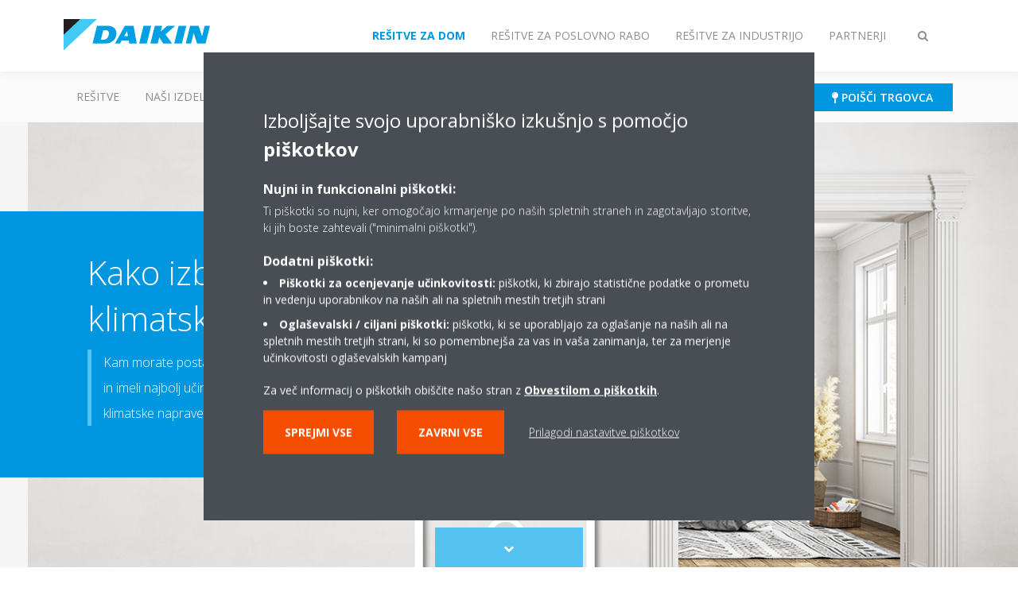

--- FILE ---
content_type: text/html;charset=utf-8
request_url: https://www.daikin.si/sl_sl/daikin-blog/kako-izbrati-najboljso-mesto-za-klimatsko-napravo.html
body_size: 106450
content:

<!DOCTYPE html>
<html lang="sl" data-segments="4" data-hide-segment-cta-buttons="false">
    <head>
    <meta charset="UTF-8"/>
    <title>Kako izbrati najboljše mesto za klimatsko napravo  | Daikin</title>
    <meta name="keywords" content="Air quality,Blog-article,Public,Innovation Center,Knowledge Center"/>
    <meta name="description" content="Predstavljamo klimatsko napravo Daikin Perfero – energetsko učinkovita, zmogljiva in hkrati varčna klima za vaš dom. Kontaktirajte nas. "/>
    <meta name="template" content="knowledge-center-article"/>
    <meta name="viewport" content="width=device-width, initial-scale=1"/>
    

    
    
<script defer="defer" type="text/javascript" src="/.rum/@adobe/helix-rum-js@%5E2/dist/rum-standalone.js"></script>
<link rel="canonical" href="https://www.daikin.si/sl_sl/daikin-blog/kako-izbrati-najboljso-mesto-za-klimatsko-napravo.html"/>




    
<meta property="og:title" content="Daikin Perfera med zmagovalkami ZPS testa klimatskih naprav"/>
<meta property="og:url" content="https://www.daikin.si/sl_sl/daikin-blog/kako-izbrati-najboljso-mesto-za-klimatsko-napravo.html"/>
<meta property="og:type" content="website"/>
<meta property="og:site_name" content="Daikin Internet"/>
<meta property="og:image" content="https://www.daikin.si/sl_SL/knowledge-center/kako-izbrati-najboljso-mesto-za-klimatsko-napravo/_jcr_content/image169.coreimg.png/1664188557748/klimatske-naprave-postavitev.png"/>
<meta property="og:description" content="Predstavljamo klimatsko napravo Daikin Perfero – energetsko učinkovita, zmogljiva in hkrati varčna klima za vaš dom. Kontaktirajte nas. "/>
<meta property="og:locale" content="sl"/>


    <meta name="twitter:card" content="summary_large_image"/>
    <meta name="twitter:site" content="DaikinEurope"/>
    <meta name="twitter:creator" content="DaikinEurope"/>
    <meta name="twitter:image" content="https://www.daikin.si/sl_SL/knowledge-center/kako-izbrati-najboljso-mesto-za-klimatsko-napravo/_jcr_content/image169.coreimg.png/1664188557748/klimatske-naprave-postavitev.png"/>

    
    


    
<meta name="format-detection" content="telephone=no"/>

<meta name="knowledge-topic" content="knowledge-topic:air-quality"/>
<meta name="page-type" content="page-type:innovation-center"/>
<meta name="secrecy-level" content="secrecy-level:public"/>
<meta name="content-type" content="content-type:knowledge-center,content-type:blog-article"/>





    
    
    <link rel="stylesheet" href="/etc.clientlibs/daikin/clientlibs/clientlib-base.lc-8ab604126fd2e4e2227a7c7404671f6d-lc.min.css" type="text/css">



    
    
    <link rel="preload stylesheet" as="style" href="/etc.clientlibs/settings/wcm/designs/amplexor-commons/clientlibs/open-sans-font.lc-379d7b0642748e0de800d841d1bc664f-lc.min.css" type="text/css">




<script type="text/javascript" src="//widget.trustpilot.com/bootstrap/v5/tp.widget.bootstrap.min.js" async></script>


    <link href="https://d1azc1qln24ryf.cloudfront.net/186965/DaikinInternet/style-cf.css" rel="stylesheet" type="text/css"/>


<link rel="apple-touch-icon" sizes="180x180" href="/etc.clientlibs/daikin/clientlibs/clientlib-internet-site/resources/images/app-icon/apple-touch-icon.png"/>
<link rel="icon" type="image/png" sizes="32x32" href="/etc.clientlibs/daikin/clientlibs/clientlib-internet-site/resources/images/app-icon/favicon-32x32.png"/>
<link rel="icon" type="image/png" sizes="16x16" href="/etc.clientlibs/daikin/clientlibs/clientlib-internet-site/resources/images/app-icon/favicon-16x16.png"/>
<link rel="manifest" href="/etc.clientlibs/daikin/clientlibs/clientlib-internet-site/resources/images/app-icon/site.webmanifest"/>
<link rel="mask-icon" href="/etc.clientlibs/daikin/clientlibs/clientlib-internet-site/resources/images/app-icon/safari-pinned-tab.svg" color="#0097e0"/>
<link rel="shortcut icon" href="/etc.clientlibs/daikin/clientlibs/clientlib-internet-site/resources/images/app-icon/favicon.ico"/>
<meta name="msapplication-TileColor" content="#2d89ef"/>
<meta name="msapplication-config" content="/etc.clientlibs/daikin/clientlibs/clientlib-internet-site/resources/images/app-icon/browserconfig.xml"/>
<meta name="theme-color" content="#ffffff"/>



    <style>
        .async-hide {
            opacity: 0 !important;
        }
    </style>
    <script>
        ;(function (a, s, y, n, c, h, i, d, e) {
            s.className += " " + y
            h.end = i = function () {
                s.className = s.className.replace(RegExp(" ?" + y), "")
            }
            ;(a[n] = a[n] || []).hide = h
            setTimeout(function () {
                i()
                h.end = null
            }, c)
        })(window, document.documentElement, "async-hide", "dataLayer", 2000, {
            'GTM\u002DNVSRQQW': true,
        })
    </script>
    <script>
        ;(function (w, d, s, l, i) {
            w[l] = w[l] || []
            w[l].push({ "gtm.start": new Date().getTime(), event: "gtm.js" })
            var f = d.getElementsByTagName(s)[0],
                j = d.createElement(s),
                dl = l != "dataLayer" ? "&l=" + l : ""
            j.async = true
            j.src = "//www.googletagmanager.com/gtm.js?id=" + i + dl
            f.parentNode.insertBefore(j, f)
        })(window, document, "script", "dataLayer", 'GTM\u002DNVSRQQW')
    </script>








    
    
    
    <link rel="preload stylesheet" as="style" href="/etc.clientlibs/daikin/clientlibs/clientlibs-webpack-global.lc-256c7c3607a41444b37f335ce21a1aff-lc.min.css" type="text/css">



    
    
    <link rel="preload stylesheet" as="style" href="/etc.clientlibs/daikin/clientlibs/clientlibs-webpack-common.lc-a0edc3c638e28d2fa3c636a52c14c00c-lc.min.css" type="text/css">




    
    
    
    <script defer src="/etc.clientlibs/daikin/clientlibs/clientlibs-webpack-runtime.lc-e62f382b0d3ee4286b774d934a04a964-lc.min.js"></script>



    
    
    <script defer src="/etc.clientlibs/daikin/clientlibs/clientlibs-webpack-vendor.lc-8bf807181b1108f238cd8c20166735fa-lc.min.js"></script>



    
    
    <script defer src="/etc.clientlibs/daikin/clientlibs/clientlibs-webpack-global.lc-a7d0df5422228dd11e8e6e3786913240-lc.min.js"></script>



    
    
    <script defer src="/etc.clientlibs/daikin/clientlibs/clientlibs-webpack-common.lc-322306857aad9e287246fe7b834e8ed1-lc.min.js"></script>




    
    
    
    <link rel="preload stylesheet" as="style" href="/etc.clientlibs/daikin/clientlibs/clientlibs-webpack-internet.lc-aead01297d5ca193250d5668b339f18d-lc.min.css" type="text/css">
<script defer src="/etc.clientlibs/daikin/clientlibs/clientlibs-webpack-internet.lc-845096b53a4c2f8bfd5d9f93e4e70270-lc.min.js"></script>




    


    
    



    
    
    

    

    
    
<script src="/etc.clientlibs/daikin/clientlibs/clientlib-internet-dependencies.lc-8d3c207f8229668331096a25ff67153a-lc.min.js"></script>



    
    
<link rel="stylesheet" href="/etc.clientlibs/daikin/clientlibs/clientlib-internet-dependencies.lc-d41d8cd98f00b204e9800998ecf8427e-lc.min.css" type="text/css">
<link rel="stylesheet" href="/etc.clientlibs/daikin/clientlibs/clientlib-internet-site.lc-7a92d7be1fa4bcb5b05dd0025c45e7e7-lc.min.css" type="text/css">



    

    
    <meta name="store-config" content="{&#34;storeView&#34;:&#34;products-sl_sl&#34;,&#34;graphqlEndpoint&#34;:&#34;/api/graphql&#34;,&#34;graphqlMethod&#34;:&#34;GET&#34;,&#34;headers&#34;:{&#34;Store&#34;:&#34;products-sl_sl&#34;},&#34;locale&#34;:&#34;sl-sl&#34;,&#34;storeRootUrl&#34;:&#34;/sl_sl.html&#34;,&#34;enableClientSidePriceLoading&#34;:false}">
    
</head>
    <body class="page basicpage" id="page-5fd199716f">
        
        
        
            <noscript>
    <iframe src="//www.googletagmanager.com/ns.html?id=GTM-NVSRQQW" height="0" width="0" style="display: none; visibility: hidden"></iframe>
</noscript>

            

<div class="cmp-page__skiptomaincontent">
    <a class="cmp-page__skiptomaincontent-link" href="#main-content">Skip to main content</a>
</div>

    
<link rel="stylesheet" href="/etc.clientlibs/core/wcm/components/page/v2/page/clientlibs/site/skiptomaincontent.lc-696ce9a06faa733b225ffb8c05f16db9-lc.min.css" type="text/css">




            



            

    <div class="container-aem">

    
    <div id="container-d7cfe1f935" class="cmp-container">
        


<div class="aem-Grid aem-Grid--12 aem-Grid--default--12 ">
    
    
        <div class="navigation aem-GridColumn aem-GridColumn--default--12"><div class="navigation-bar js-navigation-bar">
    <div class="navigation-bar__content container js-navbar-content">
    <button type="button" class="navigation-bar__button navigation-bar__button--mobile-menu hidden--from-desktop" aria-expanded="false">
        <span class="sr-only">Preklop krmarjenja</span>
        <svg viewBox="0 0 80 80" focusable="false" aria-hidden="true" class="svg-icon svg-icon--close">
            <path d="M73.77,40c0,1.85-1.5,3.35-3.35,3.35H9.57c-0.89,0-1.75-0.36-2.38-0.98C6.57,41.74,6.22,40.9,6.22,40 c0-1.85,1.5-3.35,3.35-3.35h60.85C72.27,36.65,73.77,38.15,73.77,40z M9.57,23.35h60.85c1.85,0,3.35-1.5,3.35-3.35 s-1.5-3.35-3.35-3.35H9.57c-1.85,0-3.35,1.5-3.35,3.35c0,0.9,0.35,1.74,0.97,2.37C7.82,22.99,8.68,23.35,9.57,23.35z M70.42,56.65 H9.57c-1.85,0-3.35,1.5-3.35,3.35c0,0.9,0.35,1.74,0.97,2.37c0.62,0.62,1.49,0.98,2.38,0.98h60.85c1.85,0,3.35-1.5,3.35-3.35 S72.27,56.65,70.42,56.65z"></path>
        </svg>
        <svg viewBox="0 0 80 80" focusable="false" aria-hidden="true" class="svg-icon svg-icon--open">
            <path d="M45.09,40l23.99-23.99c1.23-1.23,1.23-3.23,0-4.47c-0.62-0.62-1.42-0.93-2.23-0.93s-1.61,0.31-2.24,0.93 l-24.62,24.6l-24.61-24.6c-0.63-0.62-1.44-0.93-2.24-0.93c-0.81,0-1.61,0.31-2.23,0.93c-1.23,1.23-1.23,3.23,0.01,4.47L34.91,40 L10.92,63.99c-1.24,1.24-1.24,3.24-0.01,4.47c0.62,0.62,1.42,0.93,2.23,0.93c0.8,0,1.61-0.31,2.24-0.93l24.61-24.6l24.62,24.6 c0.63,0.62,1.43,0.93,2.24,0.93s1.61-0.31,2.23-0.93c1.23-1.24,1.23-3.24,0-4.47L45.09,40z"></path>
        </svg>
    </button>
    <div class="navigation-bar__mobile-segment-buttons hidden--from-desktop">
        
            <div data-segment="1">
                
<div class="xf-content-height">
    <div class="container-aem container">

    
    
    
    <div id="container-5468a247dd" class="cmp-container">
        
        <div class="cmp cmp-cta has-button--blue"><a id="cta-b0ab394aa1" class="cmp-button cta-button" href="/sl_sl/poisci-trgovca.html" target="_self" analytics-id="sl_sl_dealerlocator">
    
    <span class="cmp-button__icon fa fa-map-pin" aria-hidden="true"></span>

    <span class="cmp-button__text">Poišči trgovca</span>
</a>


    

</div>

        
    </div>

</div>

</div>

            </div>
        
            <div data-segment="2">
                
<div class="xf-content-height">
    <div class="container-aem container">

    
    
    
    <div id="container-5468a247dd" class="cmp-container">
        
        <div class="cmp cmp-cta has-button--blue"><a id="cta-b0ab394aa1" class="cmp-button cta-button" href="/sl_sl/poisci-trgovca.html" target="_self" analytics-id="sl_sl_dealerlocator">
    
    <span class="cmp-button__icon fa fa-map-pin" aria-hidden="true"></span>

    <span class="cmp-button__text">Poišči trgovca</span>
</a>


    

</div>

        
    </div>

</div>

</div>

            </div>
        
            <div data-segment="3">
                
<div class="xf-content-height">
    <div class="container-aem container">

    
    
    
    <div id="container-5468a247dd" class="cmp-container">
        
        <div class="cmp cmp-cta has-button--blue"><a id="cta-b0ab394aa1" class="cmp-button cta-button" href="/sl_sl/poisci-trgovca.html" target="_self" analytics-id="sl_sl_dealerlocator">
    
    <span class="cmp-button__icon fa fa-map-pin" aria-hidden="true"></span>

    <span class="cmp-button__text">Poišči trgovca</span>
</a>


    

</div>

        
    </div>

</div>

</div>

            </div>
        
            <div data-segment="4">
                
<div class="xf-content-height">
    <div class="container-aem container">

    
    
    
    <div id="container-5468a247dd" class="cmp-container">
        
        <div class="cmp cmp-cta has-button--blue"><a id="cta-a4fab52eae" class="cmp-button cta-button" href="https://my.daikin.eu/content/denv/en_US/login.html" target="_blank" analytics-id="sl_sl_bportal-login">
    
    <span class="cmp-button__icon fa fa-files-o" aria-hidden="true"></span>

    <span class="cmp-button__text">Business Portal</span>
</a>


    

</div>

        
    </div>

</div>

</div>

            </div>
        
    </div>
    <button type="button" class="navigation-bar__button navigation-bar__button--search js-navbar-search-button" aria-expanded="false">
        <span class="sr-only">Preklop iskanja</span>
        <i class="fa fa-search fa-fw"></i>
        <i class="fa fa-times fa-fw"></i>
    </button>
    
        <a class="navigation-bar__brand" href="https://www.daikin.si/sl_si/za-vas-dom.html" data-segment="1">
            <img title="Logo" src="/etc.clientlibs/daikin/clientlibs/clientlib-internet-site/resources/images/logo/daikin-logo.svg" alt="Daikin logo"/>
        </a>
    
        <a class="navigation-bar__brand" href="/sl_sl/commercial-homepage.html" data-segment="2">
            <img title="Logo" src="/etc.clientlibs/daikin/clientlibs/clientlib-internet-site/resources/images/logo/daikin-logo.svg" alt="Daikin logo"/>
        </a>
    
        <a class="navigation-bar__brand" href="/sl_sl/industrial.html" data-segment="3">
            <img title="Logo" src="/etc.clientlibs/daikin/clientlibs/clientlib-internet-site/resources/images/logo/daikin-logo.svg" alt="Daikin logo"/>
        </a>
    
        <a class="navigation-bar__brand" href="/sl_sl/installers.html" data-segment="4">
            <img title="Logo" src="/etc.clientlibs/daikin/clientlibs/clientlib-internet-site/resources/images/logo/daikin-logo.svg" alt="Daikin logo"/>
        </a>
    
    <div class="navigation-bar__menu">
        <div class="navigation-bar__mobile-main hidden--from-desktop">
            
    <ul class="navigation__list" data-segment="1" data-close-sibling-dropdown="true">
        
            <li>
                
                
                    <a href="/sl_sl/resitve.html">Rešitve</a>
                    <ul class="navigation__list" data-item-count="0">
                        
                    </ul>
                    
                
            </li>
        
            <li>
                
                
                    <a href="/sl_sl/druzine-izdelkov.html">Naši izdelki</a>
                    <ul class="navigation__list" data-item-count="0">
                        
                    </ul>
                    
                
            </li>
        
            <li>
                
                
                    <a href="/sl_sl/izdelki.html">Izdelki</a>
                    <ul class="navigation__list" data-item-count="0">
                        
                    </ul>
                    
                
            </li>
        
            <li>
                
                
                    <a href="/sl_sl/kupci/podpora.html">Podpora</a>
                    <ul class="navigation__list" data-item-count="0">
                        
                    </ul>
                    
                
            </li>
        
            <li>
                
                
                    <a href="/sl_sl/Actions/podaljsano-jamstvo.html">Podaljšano jamstvo</a>
                    <ul class="navigation__list" data-item-count="0">
                        
                    </ul>
                    
                
            </li>
        
            <li>
                
                
                    <a href="/sl_sl/daikin-blog.html">Daikin blog</a>
                    <ul class="navigation__list" data-item-count="0">
                        
                    </ul>
                    
                
            </li>
        
    </ul>
    <div class="navigation__cta" data-segment="1">
        
<div class="xf-content-height">
    <div class="container-aem container">

    
    
    
    <div id="container-5468a247dd" class="cmp-container">
        
        <div class="cmp cmp-cta has-button--blue"><a id="cta-b0ab394aa1" class="cmp-button cta-button" href="/sl_sl/poisci-trgovca.html" target="_self" analytics-id="sl_sl_dealerlocator">
    
    <span class="cmp-button__icon fa fa-map-pin" aria-hidden="true"></span>

    <span class="cmp-button__text">Poišči trgovca</span>
</a>


    

</div>

        
    </div>

</div>

</div>

    </div>

    <ul class="navigation__list" data-segment="2" data-close-sibling-dropdown="true">
        
            <li>
                
                
                    <a href="/sl_sl/commercial-homepage/product-group-commercial.html">Skupina izdelkov za poslovno rabo</a>
                    <ul class="navigation__list" data-item-count="0">
                        
                    </ul>
                    
                
            </li>
        
            <li>
                
                
                    <a href="/sl_sl/izdelki.html">Izdelki</a>
                    <ul class="navigation__list" data-item-count="0">
                        
                    </ul>
                    
                
            </li>
        
    </ul>
    <div class="navigation__cta" data-segment="2">
        
<div class="xf-content-height">
    <div class="container-aem container">

    
    
    
    <div id="container-5468a247dd" class="cmp-container">
        
        <div class="cmp cmp-cta has-button--blue"><a id="cta-b0ab394aa1" class="cmp-button cta-button" href="/sl_sl/poisci-trgovca.html" target="_self" analytics-id="sl_sl_dealerlocator">
    
    <span class="cmp-button__icon fa fa-map-pin" aria-hidden="true"></span>

    <span class="cmp-button__text">Poišči trgovca</span>
</a>


    

</div>

        
    </div>

</div>

</div>

    </div>

    <ul class="navigation__list" data-segment="3" data-close-sibling-dropdown="true">
        
            <li>
                
                
                    <a href="/sl_sl/industrial.html">Domača stran za industrijo</a>
                    <ul class="navigation__list" data-item-count="0">
                        
                    </ul>
                    
                
            </li>
        
            <li>
                
                
                    <a href="/sl_sl/izdelki.html">Izdelki</a>
                    <ul class="navigation__list" data-item-count="0">
                        
                    </ul>
                    
                
            </li>
        
    </ul>
    <div class="navigation__cta" data-segment="3">
        
<div class="xf-content-height">
    <div class="container-aem container">

    
    
    
    <div id="container-5468a247dd" class="cmp-container">
        
        <div class="cmp cmp-cta has-button--blue"><a id="cta-b0ab394aa1" class="cmp-button cta-button" href="/sl_sl/poisci-trgovca.html" target="_self" analytics-id="sl_sl_dealerlocator">
    
    <span class="cmp-button__icon fa fa-map-pin" aria-hidden="true"></span>

    <span class="cmp-button__text">Poišči trgovca</span>
</a>


    

</div>

        
    </div>

</div>

</div>

    </div>

    <ul class="navigation__list" data-segment="4" data-close-sibling-dropdown="true">
        
            <li>
                
                
                    <a href="/sl_sl/about.html">Kdo smo</a>
                    <ul class="navigation__list" data-item-count="0">
                        
                    </ul>
                    
                
            </li>
        
            <li>
                
                
                    <a href="/sl_sl/resitve.html">Rešitve</a>
                    <ul class="navigation__list" data-item-count="0">
                        
                    </ul>
                    
                
            </li>
        
            <li>
                
                
                    <a href="/sl_SL/installers/support.html"></a>
                    <ul class="navigation__list" data-item-count="0">
                        
                    </ul>
                    
                
            </li>
        
    </ul>
    <div class="navigation__cta" data-segment="4">
        
<div class="xf-content-height">
    <div class="container-aem container">

    
    
    
    <div id="container-5468a247dd" class="cmp-container">
        
        <div class="cmp cmp-cta has-button--blue"><a id="cta-a4fab52eae" class="cmp-button cta-button" href="https://my.daikin.eu/content/denv/en_US/login.html" target="_blank" analytics-id="sl_sl_bportal-login">
    
    <span class="cmp-button__icon fa fa-files-o" aria-hidden="true"></span>

    <span class="cmp-button__text">Business Portal</span>
</a>


    

</div>

        
    </div>

</div>

</div>

    </div>

        </div>
        <div class="navigation-bar__segments hidden--below-desktop">
            <ul>
                
                    <li>
                        <a href="https://www.daikin.si/sl_si/za-vas-dom.html" data-open-segment="1" class="segment-link">
                            <span>Rešitve za dom</span>
                        </a>
                    </li>
                
                    <li>
                        <a href="/sl_sl/commercial-homepage.html" data-open-segment="2" class="segment-link">
                            <span>Rešitve za poslovno rabo</span>
                        </a>
                    </li>
                
                    <li>
                        <a href="/sl_sl/industrial.html" data-open-segment="3" class="segment-link">
                            <span>Rešitve za Industrijo</span>
                        </a>
                    </li>
                
                    <li>
                        <a href="/sl_sl/installers.html" data-open-segment="4" class="segment-link">
                            <span>Partnerji</span>
                        </a>
                    </li>
                
            </ul>
        </div>
        <div class="navigation-bar__actions" data-close-sibling-dropdown="true">
            <nav class="language-selector dropdown" aria-label="Jezik">
    
    <div class="dropdown__content dropdown__content--overlap--desktop">
        <ul>
            
        </ul>
    </div>
</nav>

            <div class="navigation-bar__segments--mobile hidden--from-desktop">
                
                    <button type="button" data-segment="1" class="dropdown__button" aria-expanded="false">
                        <span class="dropdown__button__text">Rešitve za dom</span>
                        <span class="dropdown__button__arrow"></span>
                    </button>
                    <div class="dropdown__content">
                        <ul>
                            
                                <li>
                                    <a href="https://www.daikin.si/sl_si/za-vas-dom.html" data-open-segment="1" class="segment-link">
                                        <span>Rešitve za dom</span>
                                    </a>
                                </li>
                            
                                <li>
                                    <a href="/sl_sl/commercial-homepage.html" data-open-segment="2" class="segment-link">
                                        <span>Rešitve za poslovno rabo</span>
                                    </a>
                                </li>
                            
                                <li>
                                    <a href="/sl_sl/industrial.html" data-open-segment="3" class="segment-link">
                                        <span>Rešitve za Industrijo</span>
                                    </a>
                                </li>
                            
                                <li>
                                    <a href="/sl_sl/installers.html" data-open-segment="4" class="segment-link">
                                        <span>Partnerji</span>
                                    </a>
                                </li>
                            
                        </ul>
                    </div>
                
                    <button type="button" data-segment="2" class="dropdown__button" aria-expanded="false">
                        <span class="dropdown__button__text">Rešitve za poslovno rabo</span>
                        <span class="dropdown__button__arrow"></span>
                    </button>
                    <div class="dropdown__content">
                        <ul>
                            
                                <li>
                                    <a href="https://www.daikin.si/sl_si/za-vas-dom.html" data-open-segment="1" class="segment-link">
                                        <span>Rešitve za dom</span>
                                    </a>
                                </li>
                            
                                <li>
                                    <a href="/sl_sl/commercial-homepage.html" data-open-segment="2" class="segment-link">
                                        <span>Rešitve za poslovno rabo</span>
                                    </a>
                                </li>
                            
                                <li>
                                    <a href="/sl_sl/industrial.html" data-open-segment="3" class="segment-link">
                                        <span>Rešitve za Industrijo</span>
                                    </a>
                                </li>
                            
                                <li>
                                    <a href="/sl_sl/installers.html" data-open-segment="4" class="segment-link">
                                        <span>Partnerji</span>
                                    </a>
                                </li>
                            
                        </ul>
                    </div>
                
                    <button type="button" data-segment="3" class="dropdown__button" aria-expanded="false">
                        <span class="dropdown__button__text">Rešitve za Industrijo</span>
                        <span class="dropdown__button__arrow"></span>
                    </button>
                    <div class="dropdown__content">
                        <ul>
                            
                                <li>
                                    <a href="https://www.daikin.si/sl_si/za-vas-dom.html" data-open-segment="1" class="segment-link">
                                        <span>Rešitve za dom</span>
                                    </a>
                                </li>
                            
                                <li>
                                    <a href="/sl_sl/commercial-homepage.html" data-open-segment="2" class="segment-link">
                                        <span>Rešitve za poslovno rabo</span>
                                    </a>
                                </li>
                            
                                <li>
                                    <a href="/sl_sl/industrial.html" data-open-segment="3" class="segment-link">
                                        <span>Rešitve za Industrijo</span>
                                    </a>
                                </li>
                            
                                <li>
                                    <a href="/sl_sl/installers.html" data-open-segment="4" class="segment-link">
                                        <span>Partnerji</span>
                                    </a>
                                </li>
                            
                        </ul>
                    </div>
                
                    <button type="button" data-segment="4" class="dropdown__button" aria-expanded="false">
                        <span class="dropdown__button__text">Partnerji</span>
                        <span class="dropdown__button__arrow"></span>
                    </button>
                    <div class="dropdown__content">
                        <ul>
                            
                                <li>
                                    <a href="https://www.daikin.si/sl_si/za-vas-dom.html" data-open-segment="1" class="segment-link">
                                        <span>Rešitve za dom</span>
                                    </a>
                                </li>
                            
                                <li>
                                    <a href="/sl_sl/commercial-homepage.html" data-open-segment="2" class="segment-link">
                                        <span>Rešitve za poslovno rabo</span>
                                    </a>
                                </li>
                            
                                <li>
                                    <a href="/sl_sl/industrial.html" data-open-segment="3" class="segment-link">
                                        <span>Rešitve za Industrijo</span>
                                    </a>
                                </li>
                            
                                <li>
                                    <a href="/sl_sl/installers.html" data-open-segment="4" class="segment-link">
                                        <span>Partnerji</span>
                                    </a>
                                </li>
                            
                        </ul>
                    </div>
                
            </div>
            <div class="navigation-bar__actions__search-proxy">
                <button type="button" class="navigation-bar__button navigation-bar__button--search-proxy">
                    <span class="sr-only">Preklop iskanja</span>
                    <i class="fa fa-search fa-fw"></i>
                    <i class="fa fa-times fa-fw"></i>
                </button>
            </div>
        </div>
    </div>
</div>

    <div class="navigation-bar__search js-navbar-search" role="search">
    <div class="container">
        <form id="general-search-block-form" class="form form--search" method="get" data-autocomplete-endpoint="/content/internet/internet-sl/sl_SL/search_results" action="/sl_sl/iskalni-rezultati.html">
            <div class="form__group">
                <label for="general-search-block" class="visually-hidden">Išči</label>
                <input name="q" type="search" class="form__input" placeholder=" Iskanje" id="general-search-block" autocomplete="off"/>
                <button class="form__submit" type="submit">
                    <i class="fa fa-search"></i>
                    <span class="visually-hidden">Pošlji</span>
                </button>
            </div>
        </form>
    </div>
</div>

    <nav class="navigation-bar__main js-navbar-main hidden--below-desktop" aria-label="Glavno">
    <div class="navigation-bar__main__content container">
        
    <ul class="navigation__list" data-segment="1" data-close-sibling-dropdown="true">
        
            <li>
                
                
                    <a href="/sl_sl/resitve.html">Rešitve</a>
                    <ul class="navigation__list" data-item-count="0">
                        
                    </ul>
                    
                
            </li>
        
            <li>
                
                
                    <a href="/sl_sl/druzine-izdelkov.html">Naši izdelki</a>
                    <ul class="navigation__list" data-item-count="0">
                        
                    </ul>
                    
                
            </li>
        
            <li>
                
                
                    <a href="/sl_sl/izdelki.html">Izdelki</a>
                    <ul class="navigation__list" data-item-count="0">
                        
                    </ul>
                    
                
            </li>
        
            <li>
                
                
                    <a href="/sl_sl/kupci/podpora.html">Podpora</a>
                    <ul class="navigation__list" data-item-count="0">
                        
                    </ul>
                    
                
            </li>
        
            <li>
                
                
                    <a href="/sl_sl/Actions/podaljsano-jamstvo.html">Podaljšano jamstvo</a>
                    <ul class="navigation__list" data-item-count="0">
                        
                    </ul>
                    
                
            </li>
        
            <li>
                
                
                    <a href="/sl_sl/daikin-blog.html">Daikin blog</a>
                    <ul class="navigation__list" data-item-count="0">
                        
                    </ul>
                    
                
            </li>
        
    </ul>
    <div class="navigation__cta" data-segment="1">
        
<div class="xf-content-height">
    <div class="container-aem container">

    
    
    
    <div id="container-5468a247dd" class="cmp-container">
        
        <div class="cmp cmp-cta has-button--blue"><a id="cta-b0ab394aa1" class="cmp-button cta-button" href="/sl_sl/poisci-trgovca.html" target="_self" analytics-id="sl_sl_dealerlocator">
    
    <span class="cmp-button__icon fa fa-map-pin" aria-hidden="true"></span>

    <span class="cmp-button__text">Poišči trgovca</span>
</a>


    

</div>

        
    </div>

</div>

</div>

    </div>

    <ul class="navigation__list" data-segment="2" data-close-sibling-dropdown="true">
        
            <li>
                
                
                    <a href="/sl_sl/commercial-homepage/product-group-commercial.html">Skupina izdelkov za poslovno rabo</a>
                    <ul class="navigation__list" data-item-count="0">
                        
                    </ul>
                    
                
            </li>
        
            <li>
                
                
                    <a href="/sl_sl/izdelki.html">Izdelki</a>
                    <ul class="navigation__list" data-item-count="0">
                        
                    </ul>
                    
                
            </li>
        
    </ul>
    <div class="navigation__cta" data-segment="2">
        
<div class="xf-content-height">
    <div class="container-aem container">

    
    
    
    <div id="container-5468a247dd" class="cmp-container">
        
        <div class="cmp cmp-cta has-button--blue"><a id="cta-b0ab394aa1" class="cmp-button cta-button" href="/sl_sl/poisci-trgovca.html" target="_self" analytics-id="sl_sl_dealerlocator">
    
    <span class="cmp-button__icon fa fa-map-pin" aria-hidden="true"></span>

    <span class="cmp-button__text">Poišči trgovca</span>
</a>


    

</div>

        
    </div>

</div>

</div>

    </div>

    <ul class="navigation__list" data-segment="3" data-close-sibling-dropdown="true">
        
            <li>
                
                
                    <a href="/sl_sl/industrial.html">Domača stran za industrijo</a>
                    <ul class="navigation__list" data-item-count="0">
                        
                    </ul>
                    
                
            </li>
        
            <li>
                
                
                    <a href="/sl_sl/izdelki.html">Izdelki</a>
                    <ul class="navigation__list" data-item-count="0">
                        
                    </ul>
                    
                
            </li>
        
    </ul>
    <div class="navigation__cta" data-segment="3">
        
<div class="xf-content-height">
    <div class="container-aem container">

    
    
    
    <div id="container-5468a247dd" class="cmp-container">
        
        <div class="cmp cmp-cta has-button--blue"><a id="cta-b0ab394aa1" class="cmp-button cta-button" href="/sl_sl/poisci-trgovca.html" target="_self" analytics-id="sl_sl_dealerlocator">
    
    <span class="cmp-button__icon fa fa-map-pin" aria-hidden="true"></span>

    <span class="cmp-button__text">Poišči trgovca</span>
</a>


    

</div>

        
    </div>

</div>

</div>

    </div>

    <ul class="navigation__list" data-segment="4" data-close-sibling-dropdown="true">
        
            <li>
                
                
                    <a href="/sl_sl/about.html">Kdo smo</a>
                    <ul class="navigation__list" data-item-count="0">
                        
                    </ul>
                    
                
            </li>
        
            <li>
                
                
                    <a href="/sl_sl/resitve.html">Rešitve</a>
                    <ul class="navigation__list" data-item-count="0">
                        
                    </ul>
                    
                
            </li>
        
            <li>
                
                
                    <a href="/sl_SL/installers/support.html"></a>
                    <ul class="navigation__list" data-item-count="0">
                        
                    </ul>
                    
                
            </li>
        
    </ul>
    <div class="navigation__cta" data-segment="4">
        
<div class="xf-content-height">
    <div class="container-aem container">

    
    
    
    <div id="container-5468a247dd" class="cmp-container">
        
        <div class="cmp cmp-cta has-button--blue"><a id="cta-a4fab52eae" class="cmp-button cta-button" href="https://my.daikin.eu/content/denv/en_US/login.html" target="_blank" analytics-id="sl_sl_bportal-login">
    
    <span class="cmp-button__icon fa fa-files-o" aria-hidden="true"></span>

    <span class="cmp-button__text">Business Portal</span>
</a>


    

</div>

        
    </div>

</div>

</div>

    </div>

    </div>
</nav>

</div>
</div>

    
        <main class="container-aem aem-GridColumn aem-GridColumn--default--12">

    
    
    
    <div id="main-content" class="cmp-container">
        
        <div class="header-container background-position--center-center background-size--cover">





<div class="header js-header-component header--has-image js-has-image  ">
    <div class="header__container container">
        
    <div class="header__image has-image--object-fit">
        <img class="lazyload" data-src="/sl_sl/daikin-blog/kako-izbrati-najboljso-mesto-za-klimatsko-napravo/_jcr_content/root/main_container/header/image-and-text.coreimg.png/1664188557748/klimatske-naprave-postavitev.png"/>
    </div>
    <div class="header__content-container">
        <div class="header__content">
            
    <div class="breadcrumb js-breadcrumb">

    

</div>

    <div class="image-and-text teaser">
<div id="teaser-97ab37b927" class="cmp-teaser">
    <div class="cmp-teaser__content">
        
        
    <h1 class="cmp-teaser__title">
        Kako izbrati najboljše mesto za klimatsko napravo 
    </h1>

        
    <div class="cmp-teaser__description"><p>Kam morate postaviti klimatsko napravo, da boste dosegli največji učinek hlajenja in imeli najbolj učinkovito porabo električne energije? Pri izbiri mesta notranje klimatske naprave je potrebno upoštevati več stvari.</p></div>

    </div>
</div>

    

</div>


            <div class="header__ctas">
                <div class="cta-wrapper"><div class="cmp cmp-cta has-button--secondary">





    

</div>
</div>
<div class="cta-wrapper"><div class="cmp cmp-cta has-button--secondary has-button--inverted">





    

</div>
</div>

            </div>
        </div>
    </div>

    </div>
    <div class="header__scrolltocontent__container container">
    <button type="button" class="header__scrolltocontent js-scroll-to-content">
        <span class="sr-only">Scroll to content</span>
        <i class="fa fa-chevron-down header__scrolltocontent__icon--in"></i>
        <i class="fa fa-chevron-down header__scrolltocontent__icon--out"></i>
    </button>
</div>

    
</div>
</div>
<div class="container-aem">

    
    
    
    <div id="content" class="cmp-container">
        
        <div class="share-block js-share-block"><span class="js-social-sticky-point sticky-point"></span>
<div class="cmp-share">
    <a href="mailto:?subject&#61;Kako izbrati najboljše mesto za klimatsko napravo &amp;body&#61;%2Fsl_sl%2Fdaikin-blog%2Fkako-izbrati-najboljso-mesto-za-klimatsko-napravo.html" target="_blank" class="cmp-share__link cmp-share__link--email" analytics-id="sl_sl_knowledge-center-email-sharing">
        <i class="fa fa-fw fa-share in"></i>
        <i class="fa fa-fw fa-share out"></i>
    </a>
    <a href="https://www.facebook.com/sharer.php?u=%2Fsl_sl%2Fdaikin-blog%2Fkako-izbrati-najboljso-mesto-za-klimatsko-napravo.html" target="_blank" class="cmp-share__link cmp-share__link--facebook" analytics-id="sl_sl_knowledge-center-facebook-sharing">
        <i class="fa fa-fw fa-facebook in"></i>
        <i class="fa fa-fw fa-facebook out"></i>
    </a>
    <a href="https://twitter.com/intent/tweet?url=%2Fsl_sl%2Fdaikin-blog%2Fkako-izbrati-najboljso-mesto-za-klimatsko-napravo.html" target="_blank" class="cmp-share__link cmp-share__link--twitter" analytics-id="sl_sl_knowledge-center-twitter-sharing">
        <i class="fa fa-fw fa-twitter in"></i>
        <i class="fa fa-fw fa-twitter out"></i>
    </a>
    <a href="https://www.linkedin.com/shareArticle?mini=true&url=%2Fsl_sl%2Fdaikin-blog%2Fkako-izbrati-najboljso-mesto-za-klimatsko-napravo.html" target="_blank" class="cmp-share__link cmp-share__link--linkedin" analytics-id="sl_sl_knowledge-center-linkedin-sharing">
        <i class="fa fa-fw fa-linkedin in"></i>
        <i class="fa fa-fw fa-linkedin out"></i>
    </a>
</div>
</div>
<div class="container-aem">

    
    
    
    <div id="container-485d857da3" class="cmp-container">
        
        <div class="onecolumncontainer background--white container--medium background-position--center-center background-size--cover"><div class="cmp-enhanced-container" id="container-ebbe1e13b0">
    
    <div class="cmp-enhanced-container__content container">
        <div class="columncontainer">

    
    
    
    <div id="container-361821d19e" class="cmp-container">
        <div class="cmp-enhanced-container">
            
            <div class="cmp-enhanced-container__content container">
                
                
                    <div class="text js-text">
<div id="text-7403d0a7da" class="cmp-text">
    <p>Odločili ste se za klimatsko napravo, morda ste celo izbrali sistem, ki ga želite namestiti. Vendar je potrebna še ena odločitev. Zdaj morate izbrati v vašem domu mesto klimatske naprave.</p>
<p>Odločitev, kam postaviti klimatsko napravo, je pomembna iz dveh glavnih razlogov. Prvič, postaviti jo morate tako, da bo v sobi čim hitreje prijetna temperatura. Drugič, za svojo klimatsko napravo potrebujete najboljše mesto, kjer bo lahko čim bolj učinkovito hladila ali ogrevala, hkrati pa bo tudi energijsko učinkovita.</p>
<h2> </h2>
<h2><b>Kje v vašem domu namestiti klimatsko napravo</b></h2>
<p>Pri namestitvi klimatske naprave najprej razmislite o tem, katere prostore v vašem domu želite ohladiti. To je lahko odvisno od velikosti vase hiše, družine, življenjskega sloga in proračuna.</p>
<h3><b>Enodelni sistem- ena notranja enota klimatske naprave</b></h3>
<p>Klimatska naprava z enodelnim sistemom je sestavljena iz ene zunanje enote, ki je povezana z eno notranjo enoto. Ena klimatska naprava vam zadostuje če živite v manjšem stanovanju, na primer v dvosobnem stanovanju. Z namestitvijo klimatske naprave v glavni bivalni prostor, kjer družina preživi največ časa, lahko dosežete temperaturo katero želite. Če ste ves dan odsotni in se domov vračate le zvečer, lahko klimatsko napravo namestite v spalnico in tako boste dobro lahko dobro in udobno spali.</p>
<p>Navsezadnje, če načrtujete le eno klimatsko napravo, jo je najbolje namestiti v največji prostor ali v prostor kjer preživljate največ časa.</p>
<h3><b>Večdelni deljeni sistem- do 5 notranjih enot klimatske naprave</b></h3>
<p>Če imate velik dom ali večjo družino, potem morate razmisliti o več klimatskih napravah, da boste lahko ohranili prijetno temperaturo. V tem primeru je najboljša možnost, da razmislite o večdelnem deljenem sistemu. Prednost tega, v nasprotju z več posameznimi klimatskimi enotami, je, da imate lahko do pet notranjih klimatskih naprav povezanih na samo eno zunanjo enoto. Ta kompaktna enota se prilega majhnim prostorom, kot so strehe ali terase, in jo lahko namestite celo na steno.</p>
<p>Če imate več klimatskih naprav, lahko prednostno določite, kje bodo nameščene po hiši in jih postavite na najprimernejša mesta glede na svoje osebne okoliščine in zahteve.</p>
<p>Več informacij o večdelnem deljen sistemu najdete <a href="https://www.daikin.si/sl_sl/druzine-izdelkov/tehnologija-toplotne-crpalke-zrak-zrak/vecdelni-deljeni-sistemi.html">tukaj</a>.</p>
<p>Ko ste se odločili, ali želite enodelni ali večdelni deljeni sistem, je treba razmisliti o lokaciji klimatske naprave v prostoru.</p>
<p>Pri izbiri mesta za namestitev klimatske naprave je treba upoštevati več dejavnikov, o katerih vam bo svetoval strokovnjak za namestitev, vendar je vedno dobro opraviti domačo nalogo vnaprej, da boste pripravljeni na morebitna vprašanja. Končno lokacijo mora določiti monter, saj mora upoštevati zasnovo vašega doma ter zahteve glede cevovodov in konstrukcije nove klimatske naprave.</p>
<h2> </h2>
<h2><b>5 stvari, ki vplivajo na lokacijo vaše notranje klimatske naprave</b></h2>
<p>Glavni cilj pri izbiri mesta klimatske naprave je, da jo postavite tako, da boste dosegli največji učinek hlajenja/ogrevanja in najučinkovitejšo porabo električne energije. Vse, zaradi česar klimatska naprava dela težje, pomeni, da porablja več energije za doseganje enakih rezultatov, kar lahko skrajša njeno življenjsko dobo.</p>
<p>1.      Postavitev mora zagotavljati, da je enota lahko dostopna za čiščenje filtrov in drugo vzdrževanje.</p>
<p>2.      Klimatske naprave so odvisne od dobrega pretoka zraka, zato poskrbite, da bo okoli njih na dobro prezračevanem prostoru dovolj prostora. To pomeni, da se prepričajte, da nobeno pohištvo, zavese ali drugi predmeti ne ovirajo kroženja zraka.</p>
<p>3.       Vsak naravni zračni tok mora delovati skupaj s klimatsko napravo in ne proti njej, zato je ne postavljajte nasproti vrat ali okna. To lahko povzroči nasprotne zračne tokove, zaradi katerih naprava deluje težje.</p>
<p>4.      Klimatska naprava mora biti oddaljena od virov toplote. To vključuje hladilnike in elektronske naprave. Senzorji klimatske naprave lahko zaznajo vse, kar ustvarja toploto, zato klimatska naprava deluje po nepotrebnem. Tako po nepotrebnem porabljate energijo, v sobi pa je lahko veliko hladneje, kot ste nameravali.</p>
<p>5.      Klimatska naprava ne sme biti nikoli na neposredni sončni svetlobi. Zaradi večje sončne toplote mora klimatska naprava delati več, da doseže potreben hladilni učinek. Enota se lahko pregreje, dodatno delo pa lahko sčasoma privede do mehanskih težav.</p>
<h2> </h2>
<h2><b>4 stvari, ki vplivajo na lokacijo vase zunanje enote</b></h2>
<p>Ko razmišljate o namestitvi klimatske naprave, zlahka spregledate zunanjo enoto. Vendar je to prav tako pomembno za doseganje optimalne učinkovitosti vašega klimatskega sistema.</p>
<p>1.      Tako kot pri notranji enoti je tudi pri zunanji enoti pomemben pretok zraka. Postaviti jo je treba na varno, dobro prezračevano mesto z dovolj prostora za dovod svežega zraka in odvajanje toplote iz vašega doma.</p>
<p>2.      Ob zunanji enoti ne sme biti dreves, grmovja in preveč prahu, kjer bi lahko listje in smeti blokirale enoto ali zamašile filtre.</p>
<p>3.      Zunanja enota mora biti nameščena tako, da je zlahka dostopna za čiščenje in vzdrževanje.</p>
<p>4.      Zunanja enota ne sme biti dlje časa izpostavljena neposredni sončni svetlobi. Podobno kot pri notranjih enotah bo prekomerna toplota zaradi sonca povzročila, da bo enota delovala močneje, zaradi česar bo manj učinkovita in dodatno obremenjena.</p>
<h2> </h2>
<h2><b>Poiščite strokovni nasvet in se posvetujte o mestu klimatske naprave</b></h2>
<p>To je le nekaj stvari, ki jih je treba upoštevati, ko razmišljate o najboljšem mestu klimatske naprave. Vendar ni ene najboljše rešitve, ki bi ustrezala vsem, zato mora končno odločitev sprejeti strokovnjak za namestitev klimatskih naprav. Strokovnjak vam lahko posreduje najboljše nasvete za optimalno delovanje vaših klimatskih naprav, pri čemer upošteva vse zgoraj omenjene vidike ter razporeditev in konstrukcijo vašega doma.</p>

</div>

    

</div>

                
                
            </div>
        </div>
    </div>


</div>

    </div>
</div>
</div>
<div class="onecolumncontainer background--white container--small background-position--center-center background-size--cover"><div class="cmp-enhanced-container" id="container-803fb3dcdd">
    
    <div class="cmp-enhanced-container__content container">
        <div class="columncontainer">

    
    
    
    <div id="container-db6f037502" class="cmp-container">
        <div class="cmp-enhanced-container">
            
            <div class="cmp-enhanced-container__content container">
                
                
                    <div class="text js-text">
<div id="text-e37ca5ab68" class="cmp-text">
    <h3 style="	text-align: center;
"><b>Niste prepričani, kje začeti? </b></h3>
<h4 style="	text-align: center;
">Naj vam pomagamo</h4>
<p>Izpolnite obrazec še danes in eden od naših strokovnjakov vas bo kontaktiral, da se dogovorite za individualno svetovanje ter pogovor o tem, kateri sistem ogrevanja, hlajenja ali priprave sanitarne tople vode je najboljši za vaš dom in vaše potrebe. </p>
<p>Lahko pa si ogledate naše rešitve za različne klimatske zahteve, da izveste vse, kar morate vedeti o ogrevanju, klimatiziranju in toplotnih črpalkah.</p>

</div>

    

</div>

                
                    <div class="twocolumncontainer container--50-50 background--white container--small background-position--center-center background-size--cover"><div class="cmp-enhanced-container" id="container-8d9a18b66a">
    
    <div class="cmp-enhanced-container__content container">
        <div class="columncontainer">

    
    
    
    <div id="container-98390478d8" class="cmp-container">
        <div class="cmp-enhanced-container">
            
            <div class="cmp-enhanced-container__content container">
                
                
                    <div class="cmp cmp-cta has-button--quaternary cmp-cta--centered"><a id="cta-b44b6ba93a" class="cmp-button cta-button" href="https://daikin.formstack.com/forms/23_resitve_za_dom_hlajenje" target="_blank" analytics-id="sl_sl_hsh_prod_ac">
    
    

    <span class="cmp-button__text">Oddaj povpraševanje</span>
</a>


    

</div>

                
                
            </div>
        </div>
    </div>


</div>

        <div class="columncontainer">

    
    
    
    <div id="container-fcca61728e" class="cmp-container">
        <div class="cmp-enhanced-container">
            
            <div class="cmp-enhanced-container__content container">
                
                
                    <div class="cmp cmp-cta has-button--primary cmp-cta--centered"><a id="cta-aeefd0bb3e" class="cmp-button cta-button" href="/sl_sl/home-solutions-hub.html" target="_self" analytics-id="sl_sl_hsh_prod_ac_return">
    
    

    <span class="cmp-button__text">Nazaj na Rešitve za vaš dom</span>
</a>


    

</div>

                
                
            </div>
        </div>
    </div>


</div>

    </div>
</div>
</div>

                
                
            </div>
        </div>
    </div>


</div>

    </div>
</div>
</div>

        
    </div>

</div>

        
    </div>

</div>

        
    </div>

</main>

    
        <div class="list js-list-component background--white aem-GridColumn aem-GridColumn--default--12">

<div class="container">
    
    
    
    
    
    
    

</div>
</div>

    
        <div class="contact js-contact aem-GridColumn aem-GridColumn--default--12"><div class="skyline">
    <div class="skyline__windmill skyline__windmill--1"></div>
    <div class="skyline__windmill skyline__windmill--2"></div>
    <div class="skyline__windmill skyline__windmill--3"></div>
    <div class="skyline__windmill skyline__windmill--4"></div>
</div>
<div class="container aem-Grid--flip-rtl">
    
        <div data-segment="1">
            
<div class="xf-content-height">
    <div class="container-aem authorui-contact">

    
    <div id="container-0a282ca077" class="cmp-container">
        


<div class="aem-Grid aem-Grid--12 aem-Grid--default--12 aem-Grid--phone--12 ">
    
    
        <div class="container-aem aem-GridColumn--default--none aem-GridColumn--phone--none aem-GridColumn--phone--12 aem-GridColumn aem-GridColumn--offset--phone--0 aem-GridColumn--offset--default--0 aem-GridColumn--default--4">

    
    
    
    <div id="container-2bf44b7687" class="cmp-container">
        
        <div class="title">
<div id="title-907dcedbc4" class="cmp-title">
    <h3 class="cmp-title__text">Poiščite več informacij</h3>
</div>

    

</div>
<div class="cmp cmp-cta has-button--secondary"><a id="cta-20e993fd54" class="cmp-button cta-button" href="/sl_sl/kupci/podpora.html" target="_self" analytics-id="sl_sl_sl_sl_contact_support">
    
    

    <span class="cmp-button__text">Podpora</span>
</a>


    

</div>
<div class="cmp cmp-cta has-button--secondary">


    

</div>

        
    </div>

</div>

    
        <div class="container-aem aem-GridColumn--default--none aem-GridColumn--phone--none aem-GridColumn--phone--12 aem-GridColumn aem-GridColumn--offset--phone--0 aem-GridColumn--offset--default--0 aem-GridColumn--default--4">

    
    
    
    <div id="container-7ec08d3e9b" class="cmp-container">
        
        <div class="title">
<div id="title-19fc8eb67c" class="cmp-title">
    <h3 class="cmp-title__text">Oglejte si naš virtualni razstavni prostor</h3>
</div>

    

</div>
<div class="cmp cmp-cta has-button--secondary"><a id="cta-f0080d716a" class="cmp-button cta-button" href="/sl_sl/b2c-virtual-experience-center.html" target="_self" analytics-id="sl_sl_contact-block_experience-center">
    
    

    <span class="cmp-button__text">Vstopite v izkušnjo</span>
</a>


    

</div>
<div class="cmp cmp-cta has-button--secondary">


    

</div>

        
    </div>

</div>

    
        <div class="container-aem aem-GridColumn--default--none aem-GridColumn--phone--none aem-GridColumn--phone--12 aem-GridColumn aem-GridColumn--offset--phone--0 aem-GridColumn--offset--default--0 aem-GridColumn--default--4">

    
    
    
    <div id="container-4eb393ad69" class="cmp-container">
        
        <div class="title">
<div id="title-bf1ee56864" class="cmp-title">
    <h3 class="cmp-title__text">Potrebujete pomoč?</h3>
</div>

    

</div>
<div class="cmp cmp-cta has-button--secondary"><a id="cta-368d4778b6" class="cmp-button cta-button" href="/sl_sl/kontakt.html" target="_self" analytics-id="sl_sl_sl_sl_contact_contact_us">
    
    

    <span class="cmp-button__text">Obrnite se na nas</span>
</a>


    

</div>
<div class="cmp cmp-cta has-button--secondary">


    

</div>

        
    </div>

</div>

    
    
</div>

    </div>

    
</div>

</div>

        </div>
    
        <div data-segment="2">
            
<div class="xf-content-height">
    <div class="container-aem authorui-contact">

    
    <div id="container-0a282ca077" class="cmp-container">
        


<div class="aem-Grid aem-Grid--12 aem-Grid--default--12 aem-Grid--phone--12 ">
    
    
        <div class="container-aem aem-GridColumn--default--none aem-GridColumn--phone--none aem-GridColumn--phone--12 aem-GridColumn aem-GridColumn--offset--phone--0 aem-GridColumn--offset--default--0 aem-GridColumn--default--4">

    
    
    
    <div id="container-2bf44b7687" class="cmp-container">
        
        <div class="title">
<div id="title-907dcedbc4" class="cmp-title">
    <h3 class="cmp-title__text">Poiščite več informacij</h3>
</div>

    

</div>
<div class="cmp cmp-cta has-button--secondary"><a id="cta-20e993fd54" class="cmp-button cta-button" href="/sl_sl/kupci/podpora.html" target="_self" analytics-id="sl_sl_sl_sl_contact_support">
    
    

    <span class="cmp-button__text">Podpora</span>
</a>


    

</div>
<div class="cmp cmp-cta has-button--secondary">


    

</div>

        
    </div>

</div>

    
        <div class="container-aem aem-GridColumn--default--none aem-GridColumn--phone--none aem-GridColumn--phone--12 aem-GridColumn aem-GridColumn--offset--phone--0 aem-GridColumn--offset--default--0 aem-GridColumn--default--4">

    
    
    
    <div id="container-7ec08d3e9b" class="cmp-container">
        
        <div class="title">
<div id="title-19fc8eb67c" class="cmp-title">
    <h3 class="cmp-title__text">Oglejte si naš virtualni razstavni prostor</h3>
</div>

    

</div>
<div class="cmp cmp-cta has-button--secondary"><a id="cta-f0080d716a" class="cmp-button cta-button" href="/sl_sl/b2c-virtual-experience-center.html" target="_self" analytics-id="sl_sl_contact-block_experience-center">
    
    

    <span class="cmp-button__text">Vstopite v izkušnjo</span>
</a>


    

</div>
<div class="cmp cmp-cta has-button--secondary">


    

</div>

        
    </div>

</div>

    
        <div class="container-aem aem-GridColumn--default--none aem-GridColumn--phone--none aem-GridColumn--phone--12 aem-GridColumn aem-GridColumn--offset--phone--0 aem-GridColumn--offset--default--0 aem-GridColumn--default--4">

    
    
    
    <div id="container-4eb393ad69" class="cmp-container">
        
        <div class="title">
<div id="title-bf1ee56864" class="cmp-title">
    <h3 class="cmp-title__text">Potrebujete pomoč?</h3>
</div>

    

</div>
<div class="cmp cmp-cta has-button--secondary"><a id="cta-368d4778b6" class="cmp-button cta-button" href="/sl_sl/kontakt.html" target="_self" analytics-id="sl_sl_sl_sl_contact_contact_us">
    
    

    <span class="cmp-button__text">Obrnite se na nas</span>
</a>


    

</div>
<div class="cmp cmp-cta has-button--secondary">


    

</div>

        
    </div>

</div>

    
    
</div>

    </div>

    
</div>

</div>

        </div>
    
        <div data-segment="3">
            
<div class="xf-content-height">
    <div class="container-aem authorui-contact">

    
    <div id="container-0a282ca077" class="cmp-container">
        


<div class="aem-Grid aem-Grid--12 aem-Grid--default--12 aem-Grid--phone--12 ">
    
    
        <div class="container-aem aem-GridColumn--default--none aem-GridColumn--phone--none aem-GridColumn--phone--12 aem-GridColumn aem-GridColumn--offset--phone--0 aem-GridColumn--offset--default--0 aem-GridColumn--default--4">

    
    
    
    <div id="container-2bf44b7687" class="cmp-container">
        
        <div class="title">
<div id="title-907dcedbc4" class="cmp-title">
    <h3 class="cmp-title__text">Poiščite več informacij</h3>
</div>

    

</div>
<div class="cmp cmp-cta has-button--secondary"><a id="cta-20e993fd54" class="cmp-button cta-button" href="/sl_sl/kupci/podpora.html" target="_self" analytics-id="sl_sl_sl_sl_contact_support">
    
    

    <span class="cmp-button__text">Podpora</span>
</a>


    

</div>
<div class="cmp cmp-cta has-button--secondary">


    

</div>

        
    </div>

</div>

    
        <div class="container-aem aem-GridColumn--default--none aem-GridColumn--phone--none aem-GridColumn--phone--12 aem-GridColumn aem-GridColumn--offset--phone--0 aem-GridColumn--offset--default--0 aem-GridColumn--default--4">

    
    
    
    <div id="container-7ec08d3e9b" class="cmp-container">
        
        <div class="title">
<div id="title-19fc8eb67c" class="cmp-title">
    <h3 class="cmp-title__text">Oglejte si naš virtualni razstavni prostor</h3>
</div>

    

</div>
<div class="cmp cmp-cta has-button--secondary"><a id="cta-f0080d716a" class="cmp-button cta-button" href="/sl_sl/b2c-virtual-experience-center.html" target="_self" analytics-id="sl_sl_contact-block_experience-center">
    
    

    <span class="cmp-button__text">Vstopite v izkušnjo</span>
</a>


    

</div>
<div class="cmp cmp-cta has-button--secondary">


    

</div>

        
    </div>

</div>

    
        <div class="container-aem aem-GridColumn--default--none aem-GridColumn--phone--none aem-GridColumn--phone--12 aem-GridColumn aem-GridColumn--offset--phone--0 aem-GridColumn--offset--default--0 aem-GridColumn--default--4">

    
    
    
    <div id="container-4eb393ad69" class="cmp-container">
        
        <div class="title">
<div id="title-bf1ee56864" class="cmp-title">
    <h3 class="cmp-title__text">Potrebujete pomoč?</h3>
</div>

    

</div>
<div class="cmp cmp-cta has-button--secondary"><a id="cta-368d4778b6" class="cmp-button cta-button" href="/sl_sl/kontakt.html" target="_self" analytics-id="sl_sl_sl_sl_contact_contact_us">
    
    

    <span class="cmp-button__text">Obrnite se na nas</span>
</a>


    

</div>
<div class="cmp cmp-cta has-button--secondary">


    

</div>

        
    </div>

</div>

    
    
</div>

    </div>

    
</div>

</div>

        </div>
    
        <div data-segment="4">
            
<div class="xf-content-height">
    <div class="container-aem authorui-contact">

    
    <div id="container-0a282ca077" class="cmp-container">
        


<div class="aem-Grid aem-Grid--12 aem-Grid--default--12 aem-Grid--phone--12 ">
    
    
        <div class="container-aem aem-GridColumn--default--none aem-GridColumn--phone--none aem-GridColumn--phone--12 aem-GridColumn aem-GridColumn--offset--phone--0 aem-GridColumn--offset--default--0 aem-GridColumn--default--4">

    
    
    
    <div id="container-2bf44b7687" class="cmp-container">
        
        <div class="title">
<div id="title-e1474c688b" class="cmp-title">
    <h3 class="cmp-title__text">Poiščite več informacij</h3>
</div>

    

</div>
<div class="cmp cmp-cta has-button--secondary"><a id="cta-aca238402f" class="cmp-button cta-button" href="/sl_SL/installers/support.html" target="_self" analytics-id="sl_sl_sl_sl_contact_support">
    
    

    <span class="cmp-button__text">Podpora</span>
</a>


    

</div>
<div class="cmp cmp-cta has-button--secondary">


    

</div>

        
    </div>

</div>

    
        <div class="container-aem aem-GridColumn--default--none aem-GridColumn--phone--none aem-GridColumn--phone--12 aem-GridColumn aem-GridColumn--offset--phone--0 aem-GridColumn--offset--default--0 aem-GridColumn--default--4">

    
    
    
    <div id="container-7ec08d3e9b" class="cmp-container">
        
        <div class="title">


    

</div>
<div class="cmp cmp-cta has-button--secondary">


    

</div>
<div class="cmp cmp-cta has-button--secondary">


    

</div>

        
    </div>

</div>

    
        <div class="container-aem aem-GridColumn--default--none aem-GridColumn--phone--none aem-GridColumn--phone--12 aem-GridColumn aem-GridColumn--offset--phone--0 aem-GridColumn--offset--default--0 aem-GridColumn--default--4">

    
    
    
    <div id="container-4eb393ad69" class="cmp-container">
        
        <div class="title">
<div id="title-467574d186" class="cmp-title">
    <h3 class="cmp-title__text">Potrebujete pomoč?</h3>
</div>

    

</div>
<div class="cmp cmp-cta has-button--secondary"><a id="cta-20fe70bde3" class="cmp-button cta-button" href="/sl_sl/kontakt.html" target="_self" analytics-id="sl_sl_sl_sl_contact_contact_us">
    
    

    <span class="cmp-button__text">Obrnite se na nas</span>
</a>


    

</div>
<div class="cmp cmp-cta has-button--secondary">


    

</div>

        
    </div>

</div>

    
    
</div>

    </div>

    
</div>

</div>

        </div>
    
</div>
</div>

    
        <div class="doormat aem-GridColumn aem-GridColumn--default--12"><div class="container" data-close-sibling-dropdown="true">
    
        <div data-segment="1">
            
<div class="xf-content-height">
    <div class="container-aem doormat">

    
    <div id="container-5ea7cbaf02" class="cmp-container">
        


<div class="aem-Grid aem-Grid--12 aem-Grid--default--12 aem-Grid--phone--12 ">
    
    
        <div class="container-aem aem-GridColumn--default--none aem-GridColumn--phone--none aem-GridColumn--phone--12 aem-GridColumn aem-GridColumn--offset--phone--0 aem-GridColumn--default--3 aem-GridColumn--offset--default--0">

    
    
    
    <div id="columncontainer-8047aedf9e" class="cmp-container">
        <div class="doormat-block">
            
            
                <div class="title">
<div id="title-2187cf7d40" class="cmp-title">
    <h3 class="cmp-title__text">Vizitka</h3>
</div>

    

</div>

            
                <div class="container-aem">

    
    
    
    <div id="ctacontainer-0fd78c5dae" class="cmp-container">
        
        <div class="cmp cmp-cta"><a id="cta-8a5a8ec4c0" class="doormat-block__link" href="/sl_sl/about.html" target="_self" analytics-id="sl_sl_doormat_about_daikin">
    Vizitka
</a>


    

</div>
<div class="cmp cmp-cta"><a id="cta-4745dc5a4b" class="doormat-block__link" href="/sl_sl/about/100-years-daikin.html" target="_self">
    100 let
</a>


    

</div>
<div class="cmp cmp-cta"><a id="cta-e938589a70" class="doormat-block__link" href="/sl_sl/about/our-network.html" target="_self">
    Prodajna mreža
</a>


    

</div>
<div class="cmp cmp-cta"><a id="cta-ac1afdd78c" class="doormat-block__link" href="/sl_sl/about/daikin-innovations.html" target="_self" analytics-id="sl_sl_doormat_leading_technologies">
    Inovacije
</a>


    

</div>
<div class="cmp cmp-cta"><a id="cta-35011c769f" class="doormat-block__link" href="/sl_sl/about/daikin-group.html" target="_self">
    Skupina Daikin
</a>


    

</div>
<div class="cmp cmp-cta"><a id="cta-e74c21b6db" class="doormat-block__link" href="/sl_sl/about/environmental-vision.html" target="_self">
    Okoljska vizija
</a>


    

</div>
<div class="cmp cmp-cta"><a id="cta-2b5fa880df" class="doormat-block__link" href="/sl_sl/about/corporate-social-responsibility.html" target="_self">
    Družbena odgovornost
</a>


    

</div>
<div class="cmp cmp-cta"><a id="cta-42e8975838" class="doormat-block__link" href="/sl_sl/daikin-blog.html" target="_self" analytics-id="sl_sl_sl_sl_doormat_innovation_center">
    Daikin blog
</a>


    

</div>
<div class="cmp cmp-cta"><a id="cta-077a5d9dc8" class="doormat-block__link" href="/sl_sl/sporocila-za-medije-.html" target="_self" analytics-id="sl_sl_sl_sl_doormat_press_releases">
    Novice in mediji
</a>


    

</div>

        
    </div>

</div>

            
            
        </div>
    </div>

</div>

    
        <div class="container-aem aem-GridColumn--default--none aem-GridColumn--phone--none aem-GridColumn--phone--12 aem-GridColumn aem-GridColumn--offset--phone--0 aem-GridColumn--default--3 aem-GridColumn--offset--default--0">

    
    
    
    <div id="columncontainer-13a0c0aa8f" class="cmp-container">
        <div class="doormat-block">
            
            
                <div class="title">
<div id="title-42d46348bd" class="cmp-title">
    <h3 class="cmp-title__text">Rešitve</h3>
</div>

    

</div>

            
                <div class="container-aem">

    
    
    
    <div id="ctacontainer-79b8e45ed1" class="cmp-container">
        
        <div class="cmp cmp-cta"><a id="cta-72d1421079" class="doormat-block__link" href="/sl_sl/resitve/za-vas-dom.html" target="_self" analytics-id="sl_sl_sl_sl_doormat_for_your_home">
    Za vaš dom
</a>


    

</div>
<div class="cmp cmp-cta"><a id="cta-99d56d4118" class="doormat-block__link" href="/sl_sl/resitve/trgovski-lokal.html" target="_self" analytics-id="sl_sl_sl_sl_doormat_retail">
    Trgovski lokal
</a>


    

</div>
<div class="cmp cmp-cta"><a id="cta-ea251ca3d7" class="doormat-block__link" href="/sl_sl/resitve/pisarne-in-velike-stavbe.html" target="_self" analytics-id="sl_sl_sl_sl_doormat_office_and_large_buildings">
    Pisarne in velike stavbe
</a>


    

</div>
<div class="cmp cmp-cta"><a id="cta-232cbc6e1c" class="doormat-block__link" href="/sl_sl/resitve/prosti-cas.html" target="_self" analytics-id="sl_sl_sl_sl_doormat_leisure">
    Prosti čas
</a>


    

</div>
<div class="cmp cmp-cta"><a id="cta-ee02a88110" class="doormat-block__link" href="/sl_sl/resitve/hoteli.html" target="_self" analytics-id="sl_sl_sl_sl_doormat_hotels">
    Hoteli
</a>


    

</div>
<div class="cmp cmp-cta"><a id="cta-2042dc78c7" class="doormat-block__link" href="/sl_sl/resitve/industrijsko-procesno-hlajenje.html" target="_self" analytics-id="sl_sl_sl_sl_doormat_process_cooling">
    Industrijsko procesno hlajenje
</a>


    

</div>
<div class="cmp cmp-cta"><a id="cta-bce45cfa6f" class="doormat-block__link" href="/sl_sl/resitve/hlajenje-infrastrukture.html" target="_self" analytics-id="sl_sl_sl_sl_doormat_infrastructure_cooling">
    Hlajenje infrastrukture
</a>


    

</div>

        
    </div>

</div>

            
            
        </div>
    </div>

</div>

    
        <div class="container-aem aem-GridColumn--default--none aem-GridColumn--phone--none aem-GridColumn--phone--12 aem-GridColumn aem-GridColumn--offset--phone--0 aem-GridColumn--default--3 aem-GridColumn--offset--default--0">

    
    
    
    <div id="columncontainer-79b61ce4ed" class="cmp-container">
        <div class="doormat-block">
            
            
                <div class="title">
<div id="title-b9a401f7c6" class="cmp-title">
    <h3 class="cmp-title__text">Kontakt</h3>
</div>

    

</div>

            
                <div class="container-aem">

    
    
    
    <div id="ctacontainer-1a1ae5b7be" class="cmp-container">
        
        <div class="cmp cmp-cta"><a id="cta-f64109cd11" class="doormat-block__link" href="/sl_sl/kontakt.html" target="_self" analytics-id="sl_sl_sl_sl_doormat_contact_daikin">
    Kontakt
</a>


    

</div>
<div class="cmp cmp-cta"><a id="cta-57705b2507" class="doormat-block__link" href="/sl_sl/kupci/podpora.html" target="_self" analytics-id="sl_sl_sl_sl_doormat_support">
    Podpora
</a>


    

</div>
<div class="cmp cmp-cta"><a id="cta-69ed40c94c" class="doormat-block__link" href="/sl_SL/installers/support/international-key-accounts.html" target="_self" analytics-id="sl_sl_sl_sl_doormat_ika">
    Ključne mednarodne stranke
</a>


    

</div>

        
    </div>

</div>

            
            
        </div>
    </div>

</div>

    
        <div class="container-aem aem-GridColumn--default--none aem-GridColumn--phone--none aem-GridColumn--phone--12 aem-GridColumn aem-GridColumn--offset--phone--0 aem-GridColumn--default--3 aem-GridColumn--offset--default--0">

    
    
    
    <div id="columncontainer-69b6469241" class="cmp-container">
        <div class="doormat-block">
            
            
                <div class="title">
<div id="title-5daaa4eeff" class="cmp-title">
    <h3 class="cmp-title__text">Izdelki</h3>
</div>

    

</div>

            
                <div class="container-aem">

    
    
    
    <div id="ctacontainer-416f8b316a" class="cmp-container">
        
        <div class="cmp cmp-cta"><a id="cta-0cfa157a8a" class="doormat-block__link" href="/sl_sl/izdelki.html" target="_self" analytics-id="sl_sl_sl_sl_doormat_product_finder">
    Iskalec izdelkov
</a>


    

</div>
<div class="cmp cmp-cta"><a id="cta-02f54559f2" class="doormat-block__link" href="/sl_sl/druzine-izdelkov.html" target="_self" analytics-id="sl_sl_sl_sldoormat_product_families">
    Družine izdelkov
</a>


    

</div>
<div class="cmp cmp-cta"><a id="cta-33b8f31873" class="doormat-block__link" href="/sl_sl/about/daikin-innovations/sezonska-ucinkovitost.html" target="_self" analytics-id="sl_sl_sl_sl_doormat_energy_labels">
    Energijske nalepke
</a>


    

</div>
<div class="cmp cmp-cta"><a id="cta-175ff29f44" class="doormat-block__link" href="/content/dam/b2c/shared/documents/ProductList_Defined%20Support%20Period_v5.xlsx" target="_blank">
    Določeno obdobje podpore
</a>


    

</div>
<div class="cmp cmp-cta"><a id="cta-308e3422fa" class="doormat-block__link" href="/sl_sl/vulnerability-reporting-and-disclosure-policy.html" target="_self">
    Politika poročanja in razkritja ranljivosti skupine Daikin Europe
</a>


    

</div>

        
    </div>

</div>

            
            
        </div>
    </div>

</div>

    
    
</div>

    </div>

    
</div>

</div>

        </div>
    
        <div data-segment="2">
            
<div class="xf-content-height">
    <div class="container-aem doormat">

    
    <div id="container-5ea7cbaf02" class="cmp-container">
        


<div class="aem-Grid aem-Grid--12 aem-Grid--default--12 aem-Grid--phone--12 ">
    
    
        <div class="container-aem aem-GridColumn--default--none aem-GridColumn--phone--none aem-GridColumn--phone--12 aem-GridColumn aem-GridColumn--offset--phone--0 aem-GridColumn--default--3 aem-GridColumn--offset--default--0">

    
    
    
    <div id="columncontainer-8047aedf9e" class="cmp-container">
        <div class="doormat-block">
            
            
                <div class="title">
<div id="title-2187cf7d40" class="cmp-title">
    <h3 class="cmp-title__text">Vizitka</h3>
</div>

    

</div>

            
                <div class="container-aem">

    
    
    
    <div id="ctacontainer-0fd78c5dae" class="cmp-container">
        
        <div class="cmp cmp-cta"><a id="cta-8a5a8ec4c0" class="doormat-block__link" href="/sl_sl/about.html" target="_self" analytics-id="sl_sl_doormat_about_daikin">
    Vizitka
</a>


    

</div>
<div class="cmp cmp-cta"><a id="cta-4745dc5a4b" class="doormat-block__link" href="/sl_sl/about/100-years-daikin.html" target="_self">
    100 let
</a>


    

</div>
<div class="cmp cmp-cta"><a id="cta-e938589a70" class="doormat-block__link" href="/sl_sl/about/our-network.html" target="_self">
    Prodajna mreža
</a>


    

</div>
<div class="cmp cmp-cta"><a id="cta-ac1afdd78c" class="doormat-block__link" href="/sl_sl/about/daikin-innovations.html" target="_self" analytics-id="sl_sl_doormat_leading_technologies">
    Inovacije
</a>


    

</div>
<div class="cmp cmp-cta"><a id="cta-35011c769f" class="doormat-block__link" href="/sl_sl/about/daikin-group.html" target="_self">
    Skupina Daikin
</a>


    

</div>
<div class="cmp cmp-cta"><a id="cta-e74c21b6db" class="doormat-block__link" href="/sl_sl/about/environmental-vision.html" target="_self">
    Okoljska vizija
</a>


    

</div>
<div class="cmp cmp-cta"><a id="cta-2b5fa880df" class="doormat-block__link" href="/sl_sl/about/corporate-social-responsibility.html" target="_self">
    Družbena odgovornost
</a>


    

</div>
<div class="cmp cmp-cta"><a id="cta-42e8975838" class="doormat-block__link" href="/sl_sl/daikin-blog.html" target="_self" analytics-id="sl_sl_sl_sl_doormat_innovation_center">
    Daikin blog
</a>


    

</div>
<div class="cmp cmp-cta"><a id="cta-077a5d9dc8" class="doormat-block__link" href="/sl_sl/sporocila-za-medije-.html" target="_self" analytics-id="sl_sl_sl_sl_doormat_press_releases">
    Novice in mediji
</a>


    

</div>

        
    </div>

</div>

            
            
        </div>
    </div>

</div>

    
        <div class="container-aem aem-GridColumn--default--none aem-GridColumn--phone--none aem-GridColumn--phone--12 aem-GridColumn aem-GridColumn--offset--phone--0 aem-GridColumn--default--3 aem-GridColumn--offset--default--0">

    
    
    
    <div id="columncontainer-13a0c0aa8f" class="cmp-container">
        <div class="doormat-block">
            
            
                <div class="title">
<div id="title-42d46348bd" class="cmp-title">
    <h3 class="cmp-title__text">Rešitve</h3>
</div>

    

</div>

            
                <div class="container-aem">

    
    
    
    <div id="ctacontainer-79b8e45ed1" class="cmp-container">
        
        <div class="cmp cmp-cta"><a id="cta-72d1421079" class="doormat-block__link" href="/sl_sl/resitve/za-vas-dom.html" target="_self" analytics-id="sl_sl_sl_sl_doormat_for_your_home">
    Za vaš dom
</a>


    

</div>
<div class="cmp cmp-cta"><a id="cta-99d56d4118" class="doormat-block__link" href="/sl_sl/resitve/trgovski-lokal.html" target="_self" analytics-id="sl_sl_sl_sl_doormat_retail">
    Trgovski lokal
</a>


    

</div>
<div class="cmp cmp-cta"><a id="cta-ea251ca3d7" class="doormat-block__link" href="/sl_sl/resitve/pisarne-in-velike-stavbe.html" target="_self" analytics-id="sl_sl_sl_sl_doormat_office_and_large_buildings">
    Pisarne in velike stavbe
</a>


    

</div>
<div class="cmp cmp-cta"><a id="cta-232cbc6e1c" class="doormat-block__link" href="/sl_sl/resitve/prosti-cas.html" target="_self" analytics-id="sl_sl_sl_sl_doormat_leisure">
    Prosti čas
</a>


    

</div>
<div class="cmp cmp-cta"><a id="cta-ee02a88110" class="doormat-block__link" href="/sl_sl/resitve/hoteli.html" target="_self" analytics-id="sl_sl_sl_sl_doormat_hotels">
    Hoteli
</a>


    

</div>
<div class="cmp cmp-cta"><a id="cta-2042dc78c7" class="doormat-block__link" href="/sl_sl/resitve/industrijsko-procesno-hlajenje.html" target="_self" analytics-id="sl_sl_sl_sl_doormat_process_cooling">
    Industrijsko procesno hlajenje
</a>


    

</div>
<div class="cmp cmp-cta"><a id="cta-bce45cfa6f" class="doormat-block__link" href="/sl_sl/resitve/hlajenje-infrastrukture.html" target="_self" analytics-id="sl_sl_sl_sl_doormat_infrastructure_cooling">
    Hlajenje infrastrukture
</a>


    

</div>

        
    </div>

</div>

            
            
        </div>
    </div>

</div>

    
        <div class="container-aem aem-GridColumn--default--none aem-GridColumn--phone--none aem-GridColumn--phone--12 aem-GridColumn aem-GridColumn--offset--phone--0 aem-GridColumn--default--3 aem-GridColumn--offset--default--0">

    
    
    
    <div id="columncontainer-79b61ce4ed" class="cmp-container">
        <div class="doormat-block">
            
            
                <div class="title">
<div id="title-b9a401f7c6" class="cmp-title">
    <h3 class="cmp-title__text">Kontakt</h3>
</div>

    

</div>

            
                <div class="container-aem">

    
    
    
    <div id="ctacontainer-1a1ae5b7be" class="cmp-container">
        
        <div class="cmp cmp-cta"><a id="cta-f64109cd11" class="doormat-block__link" href="/sl_sl/kontakt.html" target="_self" analytics-id="sl_sl_sl_sl_doormat_contact_daikin">
    Kontakt
</a>


    

</div>
<div class="cmp cmp-cta"><a id="cta-57705b2507" class="doormat-block__link" href="/sl_sl/kupci/podpora.html" target="_self" analytics-id="sl_sl_sl_sl_doormat_support">
    Podpora
</a>


    

</div>
<div class="cmp cmp-cta"><a id="cta-69ed40c94c" class="doormat-block__link" href="/sl_SL/installers/support/international-key-accounts.html" target="_self" analytics-id="sl_sl_sl_sl_doormat_ika">
    Ključne mednarodne stranke
</a>


    

</div>

        
    </div>

</div>

            
            
        </div>
    </div>

</div>

    
        <div class="container-aem aem-GridColumn--default--none aem-GridColumn--phone--none aem-GridColumn--phone--12 aem-GridColumn aem-GridColumn--offset--phone--0 aem-GridColumn--default--3 aem-GridColumn--offset--default--0">

    
    
    
    <div id="columncontainer-69b6469241" class="cmp-container">
        <div class="doormat-block">
            
            
                <div class="title">
<div id="title-5daaa4eeff" class="cmp-title">
    <h3 class="cmp-title__text">Izdelki</h3>
</div>

    

</div>

            
                <div class="container-aem">

    
    
    
    <div id="ctacontainer-416f8b316a" class="cmp-container">
        
        <div class="cmp cmp-cta"><a id="cta-0cfa157a8a" class="doormat-block__link" href="/sl_sl/izdelki.html" target="_self" analytics-id="sl_sl_sl_sl_doormat_product_finder">
    Iskalec izdelkov
</a>


    

</div>
<div class="cmp cmp-cta"><a id="cta-02f54559f2" class="doormat-block__link" href="/sl_sl/druzine-izdelkov.html" target="_self" analytics-id="sl_sl_sl_sldoormat_product_families">
    Družine izdelkov
</a>


    

</div>
<div class="cmp cmp-cta"><a id="cta-33b8f31873" class="doormat-block__link" href="/sl_sl/about/daikin-innovations/sezonska-ucinkovitost.html" target="_self" analytics-id="sl_sl_sl_sl_doormat_energy_labels">
    Energijske nalepke
</a>


    

</div>
<div class="cmp cmp-cta"><a id="cta-175ff29f44" class="doormat-block__link" href="/content/dam/b2c/shared/documents/ProductList_Defined%20Support%20Period_v5.xlsx" target="_blank">
    Določeno obdobje podpore
</a>


    

</div>
<div class="cmp cmp-cta"><a id="cta-308e3422fa" class="doormat-block__link" href="/sl_sl/vulnerability-reporting-and-disclosure-policy.html" target="_self">
    Politika poročanja in razkritja ranljivosti skupine Daikin Europe
</a>


    

</div>

        
    </div>

</div>

            
            
        </div>
    </div>

</div>

    
    
</div>

    </div>

    
</div>

</div>

        </div>
    
        <div data-segment="3">
            
<div class="xf-content-height">
    <div class="container-aem doormat">

    
    <div id="container-5ea7cbaf02" class="cmp-container">
        


<div class="aem-Grid aem-Grid--12 aem-Grid--default--12 aem-Grid--phone--12 ">
    
    
        <div class="container-aem aem-GridColumn--default--none aem-GridColumn--phone--none aem-GridColumn--phone--12 aem-GridColumn aem-GridColumn--offset--phone--0 aem-GridColumn--default--3 aem-GridColumn--offset--default--0">

    
    
    
    <div id="columncontainer-8047aedf9e" class="cmp-container">
        <div class="doormat-block">
            
            
                <div class="title">
<div id="title-2187cf7d40" class="cmp-title">
    <h3 class="cmp-title__text">Vizitka</h3>
</div>

    

</div>

            
                <div class="container-aem">

    
    
    
    <div id="ctacontainer-0fd78c5dae" class="cmp-container">
        
        <div class="cmp cmp-cta"><a id="cta-8a5a8ec4c0" class="doormat-block__link" href="/sl_sl/about.html" target="_self" analytics-id="sl_sl_doormat_about_daikin">
    Vizitka
</a>


    

</div>
<div class="cmp cmp-cta"><a id="cta-4745dc5a4b" class="doormat-block__link" href="/sl_sl/about/100-years-daikin.html" target="_self">
    100 let
</a>


    

</div>
<div class="cmp cmp-cta"><a id="cta-e938589a70" class="doormat-block__link" href="/sl_sl/about/our-network.html" target="_self">
    Prodajna mreža
</a>


    

</div>
<div class="cmp cmp-cta"><a id="cta-ac1afdd78c" class="doormat-block__link" href="/sl_sl/about/daikin-innovations.html" target="_self" analytics-id="sl_sl_doormat_leading_technologies">
    Inovacije
</a>


    

</div>
<div class="cmp cmp-cta"><a id="cta-35011c769f" class="doormat-block__link" href="/sl_sl/about/daikin-group.html" target="_self">
    Skupina Daikin
</a>


    

</div>
<div class="cmp cmp-cta"><a id="cta-e74c21b6db" class="doormat-block__link" href="/sl_sl/about/environmental-vision.html" target="_self">
    Okoljska vizija
</a>


    

</div>
<div class="cmp cmp-cta"><a id="cta-2b5fa880df" class="doormat-block__link" href="/sl_sl/about/corporate-social-responsibility.html" target="_self">
    Družbena odgovornost
</a>


    

</div>
<div class="cmp cmp-cta"><a id="cta-42e8975838" class="doormat-block__link" href="/sl_sl/daikin-blog.html" target="_self" analytics-id="sl_sl_sl_sl_doormat_innovation_center">
    Daikin blog
</a>


    

</div>
<div class="cmp cmp-cta"><a id="cta-077a5d9dc8" class="doormat-block__link" href="/sl_sl/sporocila-za-medije-.html" target="_self" analytics-id="sl_sl_sl_sl_doormat_press_releases">
    Novice in mediji
</a>


    

</div>

        
    </div>

</div>

            
            
        </div>
    </div>

</div>

    
        <div class="container-aem aem-GridColumn--default--none aem-GridColumn--phone--none aem-GridColumn--phone--12 aem-GridColumn aem-GridColumn--offset--phone--0 aem-GridColumn--default--3 aem-GridColumn--offset--default--0">

    
    
    
    <div id="columncontainer-13a0c0aa8f" class="cmp-container">
        <div class="doormat-block">
            
            
                <div class="title">
<div id="title-42d46348bd" class="cmp-title">
    <h3 class="cmp-title__text">Rešitve</h3>
</div>

    

</div>

            
                <div class="container-aem">

    
    
    
    <div id="ctacontainer-79b8e45ed1" class="cmp-container">
        
        <div class="cmp cmp-cta"><a id="cta-72d1421079" class="doormat-block__link" href="/sl_sl/resitve/za-vas-dom.html" target="_self" analytics-id="sl_sl_sl_sl_doormat_for_your_home">
    Za vaš dom
</a>


    

</div>
<div class="cmp cmp-cta"><a id="cta-99d56d4118" class="doormat-block__link" href="/sl_sl/resitve/trgovski-lokal.html" target="_self" analytics-id="sl_sl_sl_sl_doormat_retail">
    Trgovski lokal
</a>


    

</div>
<div class="cmp cmp-cta"><a id="cta-ea251ca3d7" class="doormat-block__link" href="/sl_sl/resitve/pisarne-in-velike-stavbe.html" target="_self" analytics-id="sl_sl_sl_sl_doormat_office_and_large_buildings">
    Pisarne in velike stavbe
</a>


    

</div>
<div class="cmp cmp-cta"><a id="cta-232cbc6e1c" class="doormat-block__link" href="/sl_sl/resitve/prosti-cas.html" target="_self" analytics-id="sl_sl_sl_sl_doormat_leisure">
    Prosti čas
</a>


    

</div>
<div class="cmp cmp-cta"><a id="cta-ee02a88110" class="doormat-block__link" href="/sl_sl/resitve/hoteli.html" target="_self" analytics-id="sl_sl_sl_sl_doormat_hotels">
    Hoteli
</a>


    

</div>
<div class="cmp cmp-cta"><a id="cta-2042dc78c7" class="doormat-block__link" href="/sl_sl/resitve/industrijsko-procesno-hlajenje.html" target="_self" analytics-id="sl_sl_sl_sl_doormat_process_cooling">
    Industrijsko procesno hlajenje
</a>


    

</div>
<div class="cmp cmp-cta"><a id="cta-bce45cfa6f" class="doormat-block__link" href="/sl_sl/resitve/hlajenje-infrastrukture.html" target="_self" analytics-id="sl_sl_sl_sl_doormat_infrastructure_cooling">
    Hlajenje infrastrukture
</a>


    

</div>

        
    </div>

</div>

            
            
        </div>
    </div>

</div>

    
        <div class="container-aem aem-GridColumn--default--none aem-GridColumn--phone--none aem-GridColumn--phone--12 aem-GridColumn aem-GridColumn--offset--phone--0 aem-GridColumn--default--3 aem-GridColumn--offset--default--0">

    
    
    
    <div id="columncontainer-79b61ce4ed" class="cmp-container">
        <div class="doormat-block">
            
            
                <div class="title">
<div id="title-b9a401f7c6" class="cmp-title">
    <h3 class="cmp-title__text">Kontakt</h3>
</div>

    

</div>

            
                <div class="container-aem">

    
    
    
    <div id="ctacontainer-1a1ae5b7be" class="cmp-container">
        
        <div class="cmp cmp-cta"><a id="cta-f64109cd11" class="doormat-block__link" href="/sl_sl/kontakt.html" target="_self" analytics-id="sl_sl_sl_sl_doormat_contact_daikin">
    Kontakt
</a>


    

</div>
<div class="cmp cmp-cta"><a id="cta-57705b2507" class="doormat-block__link" href="/sl_sl/kupci/podpora.html" target="_self" analytics-id="sl_sl_sl_sl_doormat_support">
    Podpora
</a>


    

</div>
<div class="cmp cmp-cta"><a id="cta-69ed40c94c" class="doormat-block__link" href="/sl_SL/installers/support/international-key-accounts.html" target="_self" analytics-id="sl_sl_sl_sl_doormat_ika">
    Ključne mednarodne stranke
</a>


    

</div>

        
    </div>

</div>

            
            
        </div>
    </div>

</div>

    
        <div class="container-aem aem-GridColumn--default--none aem-GridColumn--phone--none aem-GridColumn--phone--12 aem-GridColumn aem-GridColumn--offset--phone--0 aem-GridColumn--default--3 aem-GridColumn--offset--default--0">

    
    
    
    <div id="columncontainer-69b6469241" class="cmp-container">
        <div class="doormat-block">
            
            
                <div class="title">
<div id="title-5daaa4eeff" class="cmp-title">
    <h3 class="cmp-title__text">Izdelki</h3>
</div>

    

</div>

            
                <div class="container-aem">

    
    
    
    <div id="ctacontainer-416f8b316a" class="cmp-container">
        
        <div class="cmp cmp-cta"><a id="cta-0cfa157a8a" class="doormat-block__link" href="/sl_sl/izdelki.html" target="_self" analytics-id="sl_sl_sl_sl_doormat_product_finder">
    Iskalec izdelkov
</a>


    

</div>
<div class="cmp cmp-cta"><a id="cta-02f54559f2" class="doormat-block__link" href="/sl_sl/druzine-izdelkov.html" target="_self" analytics-id="sl_sl_sl_sldoormat_product_families">
    Družine izdelkov
</a>


    

</div>
<div class="cmp cmp-cta"><a id="cta-33b8f31873" class="doormat-block__link" href="/sl_sl/about/daikin-innovations/sezonska-ucinkovitost.html" target="_self" analytics-id="sl_sl_sl_sl_doormat_energy_labels">
    Energijske nalepke
</a>


    

</div>
<div class="cmp cmp-cta"><a id="cta-175ff29f44" class="doormat-block__link" href="/content/dam/b2c/shared/documents/ProductList_Defined%20Support%20Period_v5.xlsx" target="_blank">
    Določeno obdobje podpore
</a>


    

</div>
<div class="cmp cmp-cta"><a id="cta-308e3422fa" class="doormat-block__link" href="/sl_sl/vulnerability-reporting-and-disclosure-policy.html" target="_self">
    Politika poročanja in razkritja ranljivosti skupine Daikin Europe
</a>


    

</div>

        
    </div>

</div>

            
            
        </div>
    </div>

</div>

    
    
</div>

    </div>

    
</div>

</div>

        </div>
    
        <div data-segment="4">
            
<div class="xf-content-height">
    <div class="container-aem doormat">

    
    <div id="container-5ea7cbaf02" class="cmp-container">
        


<div class="aem-Grid aem-Grid--12 aem-Grid--default--12 aem-Grid--phone--12 ">
    
    
        <div class="container-aem aem-GridColumn--default--none aem-GridColumn--phone--none aem-GridColumn--phone--12 aem-GridColumn aem-GridColumn--offset--phone--0 aem-GridColumn--default--3 aem-GridColumn--offset--default--0">

    
    
    
    <div id="columncontainer-8047aedf9e" class="cmp-container">
        <div class="doormat-block">
            
            
                <div class="title">
<div id="title-65b438b386" class="cmp-title">
    <h3 class="cmp-title__text">Vizitka</h3>
</div>

    

</div>

            
                <div class="container-aem">

    
    
    
    <div id="ctacontainer-2b59047c1b" class="cmp-container">
        
        <div class="cmp cmp-cta"><a id="cta-5822630b1e" class="doormat-block__link" href="/sl_sl/about.html" target="_self" analytics-id="sl_sl_doormat_about_daikin">
    Vizitka
</a>


    

</div>
<div class="cmp cmp-cta"><a id="cta-5b1c93533e" class="doormat-block__link" href="/sl_sl/about/our-network.html" target="_self">
    Prodajna mreža
</a>


    

</div>
<div class="cmp cmp-cta"><a id="cta-5c5423ce82" class="doormat-block__link" href="/sl_sl/about/daikin-innovations.html" target="_self" analytics-id="sl_sl_doormat_leading_technologies">
    Inovacije
</a>


    

</div>
<div class="cmp cmp-cta"><a id="cta-81be350f72" class="doormat-block__link" href="/sl_sl/about/daikin-group.html" target="_self">
    Skupina Daikin
</a>


    

</div>
<div class="cmp cmp-cta"><a id="cta-54875dd2ba" class="doormat-block__link" href="/sl_sl/about/environmental-vision.html" target="_self">
    Okoljska vizija
</a>


    

</div>
<div class="cmp cmp-cta"><a id="cta-199c0eafb7" class="doormat-block__link" href="/sl_sl/about/corporate-social-responsibility.html" target="_self">
    Družbena odgovornost
</a>


    

</div>
<div class="cmp cmp-cta"><a id="cta-57a42e6ab3" class="doormat-block__link" href="/sl_sl/daikin-blog.html" target="_self" analytics-id="sl_sl_sl_sl_doormat_innovation_center">
    Daikin blog
</a>


    

</div>
<div class="cmp cmp-cta"><a id="cta-fdc3df5337" class="doormat-block__link" href="/sl_sl/sporocila-za-medije-.html" target="_self" analytics-id="sl_sl_sl_sl_doormat_press_releases">
    Sporočila za medije
</a>


    

</div>
<div class="cmp cmp-cta"><a id="cta-cff13641a7" class="doormat-block__link" href="/sl_sl/careers.html" target="_self" analytics-id="sl_sl_sl_sl_doormat_careers">
    Kariera
</a>


    

</div>

        
    </div>

</div>

            
            
        </div>
    </div>

</div>

    
        <div class="container-aem aem-GridColumn--default--none aem-GridColumn--phone--none aem-GridColumn--phone--12 aem-GridColumn aem-GridColumn--offset--phone--0 aem-GridColumn--default--3 aem-GridColumn--offset--default--0">

    
    
    
    <div id="columncontainer-13a0c0aa8f" class="cmp-container">
        <div class="doormat-block">
            
            
                <div class="title">
<div id="title-ef40237478" class="cmp-title">
    <h3 class="cmp-title__text">Rešitve</h3>
</div>

    

</div>

            
                <div class="container-aem">

    
    
    
    <div id="ctacontainer-e92e2d5a8f" class="cmp-container">
        
        <div class="cmp cmp-cta"><a id="cta-dca22ac13c" class="doormat-block__link" href="/sl_sl/resitve/za-vas-dom.html" target="_self" analytics-id="sl_sl_sl_sl_doormat_for_your_home">
    Za vaš dom
</a>


    

</div>
<div class="cmp cmp-cta"><a id="cta-7cce1e3a44" class="doormat-block__link" href="/sl_sl/resitve/trgovski-lokal.html" target="_self" analytics-id="sl_sl_sl_sl_doormat_retail">
    Trgovski lokal
</a>


    

</div>
<div class="cmp cmp-cta"><a id="cta-7f6c0f2baf" class="doormat-block__link" href="/sl_sl/resitve/pisarne-in-velike-stavbe.html" target="_self" analytics-id="sl_sl_sl_sl_doormat_office_and_large_buildings">
    Pisarne in velike stavbe
</a>


    

</div>
<div class="cmp cmp-cta"><a id="cta-ed1f4b617e" class="doormat-block__link" href="/sl_sl/resitve/prosti-cas.html" target="_self" analytics-id="sl_sl_sl_sl_doormat_leisure">
    Prosti čas
</a>


    

</div>
<div class="cmp cmp-cta"><a id="cta-d97f461503" class="doormat-block__link" href="/sl_sl/resitve/hoteli.html" target="_self" analytics-id="sl_sl_sl_sl_doormat_hotels">
    Hoteli
</a>


    

</div>
<div class="cmp cmp-cta"><a id="cta-7100a8912a" class="doormat-block__link" href="/sl_sl/resitve/industrijsko-procesno-hlajenje.html" target="_self" analytics-id="sl_sl_sl_sl_doormat_process_cooling">
    Industrijsko procesno hlajenje
</a>


    

</div>
<div class="cmp cmp-cta"><a id="cta-14383cee84" class="doormat-block__link" href="/sl_sl/resitve/hlajenje-infrastrukture.html" target="_self" analytics-id="sl_sl_sl_sl_doormat_infrastructure_cooling">
    Hlajenje infrastrukture
</a>


    

</div>

        
    </div>

</div>

            
            
        </div>
    </div>

</div>

    
        <div class="container-aem aem-GridColumn--default--none aem-GridColumn--phone--none aem-GridColumn--phone--12 aem-GridColumn aem-GridColumn--offset--phone--0 aem-GridColumn--default--3 aem-GridColumn--offset--default--0">

    
    
    
    <div id="columncontainer-79b61ce4ed" class="cmp-container">
        <div class="doormat-block">
            
            
                <div class="title">
<div id="title-1892424d0b" class="cmp-title">
    <h3 class="cmp-title__text">Kontakt</h3>
</div>

    

</div>

            
                <div class="container-aem">

    
    
    
    <div id="ctacontainer-42eb20b39f" class="cmp-container">
        
        <div class="cmp cmp-cta"><a id="cta-e1ed44fe6f" class="doormat-block__link" href="/sl_sl/kontakt.html" target="_self" analytics-id="sl_sl_sl_sl_doormat_contact_daikin">
    Kontakt
</a>


    

</div>
<div class="cmp cmp-cta"><a id="cta-6702d0b329" class="doormat-block__link" href="/sl_SL/installers/support.html" target="_self" analytics-id="sl_sl_sl_sl_doormat_support">
    Podpora
</a>


    

</div>
<div class="cmp cmp-cta"><a id="cta-31e9e00e09" class="doormat-block__link" href="/sl_SL/installers/support/international-key-accounts.html" target="_self" analytics-id="sl_sl_sl_sl_doormat_ika">
    Ključne mednarodne stranke
</a>


    

</div>

        
    </div>

</div>

            
            
        </div>
    </div>

</div>

    
        <div class="container-aem aem-GridColumn--default--none aem-GridColumn--phone--none aem-GridColumn--phone--12 aem-GridColumn aem-GridColumn--offset--phone--0 aem-GridColumn--default--3 aem-GridColumn--offset--default--0">

    
    
    
    <div id="columncontainer-69b6469241" class="cmp-container">
        <div class="doormat-block">
            
            
                <div class="title">
<div id="title-bd05a34a8d" class="cmp-title">
    <h3 class="cmp-title__text">Izdelki</h3>
</div>

    

</div>

            
                <div class="container-aem">

    
    
    
    <div id="ctacontainer-1658962ef2" class="cmp-container">
        
        <div class="cmp cmp-cta"><a id="cta-ffacf7424a" class="doormat-block__link" href="/sl_sl/izdelki.html" target="_self" analytics-id="sl_sl_sl_sl_doormat_product_finder">
    Iskalec izdelkov
</a>


    

</div>
<div class="cmp cmp-cta"><a id="cta-3eea0eac27" class="doormat-block__link" href="/sl_sl/druzine-izdelkov.html" target="_self" analytics-id="sl_sl_sl_sldoormat_product_families">
    Družine izdelkov
</a>


    

</div>
<div class="cmp cmp-cta"><a id="cta-eef71cbcee" class="doormat-block__link" href="/sl_sl/about/daikin-innovations/sezonska-ucinkovitost.html" target="_self" analytics-id="sl_sl_sl_sl_doormat_energy_labels">
    Energijske nalepke
</a>


    

</div>
<div class="cmp cmp-cta"><a id="cta-7be555bf60" class="doormat-block__link" href="/content/dam/b2c/shared/documents/ProductList_Defined%20Support%20Period_v5.xlsx" target="_blank">
    Določeno obdobje podpore
</a>


    

</div>
<div class="cmp cmp-cta"><a id="cta-9cc88c16f9" class="doormat-block__link" href="/sl_sl/vulnerability-reporting-and-disclosure-policy.html" target="_self">
    Politika poročanja in razkritja ranljivosti skupine Daikin Europe
</a>


    

</div>

        
    </div>

</div>

            
            
        </div>
    </div>

</div>

    
    
</div>

    </div>

    
</div>

</div>

        </div>
    
</div>
</div>

    
        <div class="footer js-footer aem-GridColumn aem-GridColumn--default--12"><footer class="footer-block">
    <div class="footer-block__content container">
        <div class="footer-block__text">
            <ul>
                <li class="display--block">
                    <span>Copyright © Daikin</span>
                </li>
                
                    
                
                    <li>
                        <a href="/sl_sl/pravno-obvestilo.html" target="_self" analytics-id="sl_sl_sl_sl_footer_legal">
                            Pravno obvestilo
                        </a>
                    </li>
                
                    <li>
                        <a href="/sl_sl/obvestilo-o-piskotkih.html" target="_self" analytics-id="sl_sl_sl_sl_footer_cookie">
                            Obvestilo o piškotkih
                        </a>
                    </li>
                
                    <li>
                        <a href="/sl_sl/uredba-o-varstvu-podatkov.html" target="_self" analytics-id="sl_sl_sl_sl_footer_privacy">
                            Uredba o varstvu podatkov
                        </a>
                    </li>
                
                    <li>
                        <a href="/sl_sl/nacela-podjetja.html" target="_self" analytics-id="sl_sl_sl_sl_footer_corporate_ethics">
                            Načela podjetja
                        </a>
                    </li>
                
                    <li>
                        <a href="/sl_sl/T&C.html.html" target="_self" analytics-id="sl_sl_sl_sl_footer_terms_conditions">
                            Poslovna določila in pogoji
                        </a>
                    </li>
                
            </ul>
        </div>

        <div class="footer-block__social-links">
            <ul>
                <li>
                    <a href="https://www.facebook.com/dakinslo/" target="_blank" analytics-id="sl_sl_sl_sl_footer_facebook">
                        <i class="fa fa-facebook" aria-hidden="true"></i>
                        <span class="sr-only">fa fa-facebook</span>
                    </a>
                </li>
            
                <li>
                    <a href="https://www.instagram.com/daikin.slovenija/" target="_self">
                        <i class="fa fa-instagram" aria-hidden="true"></i>
                        <span class="sr-only">fa fa-instagram</span>
                    </a>
                </li>
            </ul>
        </div>
    </div>
</footer>
</div>

    
    
</div>

    </div>

    
</div>



            
    
    
<script src="/etc.clientlibs/daikin/clientlibs/clientlib-internet-site.lc-fe4563272e2ee9631cc8bd0f5f84df2f-lc.min.js"></script>



    

    
    
<script src="/etc.clientlibs/core/wcm/components/commons/site/clientlibs/container.lc-0a6aff292f5cc42142779cde92054524-lc.min.js"></script>
<script src="/etc.clientlibs/daikin/clientlibs/clientlib-base.lc-991707000d51f5a82fae18cf5c572448-lc.min.js"></script>



    






    
    


    

    

    
    
    
    

            

            

            
<div class="xf-content-height">
    <div class="container-aem authorui-cookie-xf">

    
    <div id="container-fb20a6db1d" class="cmp-container">
        


<div class="aem-Grid aem-Grid--12 aem-Grid--default--12 ">
    
    
        <div class="cookie-modal aem-GridColumn aem-GridColumn--default--12"><section class="cookie-notice cookie-notice--modal cookie-notice--grey js-cookie-modal hidden" data-notice-page-title="Izboljšajte svojo uporabniško izkušnjo s pomočjo piškotkov" data-primary-btn-alt-text="SHRANITE NASTAVITVE" data-cta-button--manage-text="Sprejmite samo minimalne piškotke" data-cookie-policy-updated-date="1547553600000">
    <div class="cookie-notice__title"><p>Izboljšajte svojo uporabniško izkušnjo s pomočjo <b>piškotkov</b></p>
</div>
    <div class="cookie-notice__subtitle">Nujni in funkcionalni piškotki:</div>
    <div class="cookie-notice__content">
        <div class="cookie-notice__description">Ti piškotki so nujni, ker omogočajo krmarjenje po naših spletnih straneh in zagotavljajo storitve, ki jih boste zahtevali (&#34;minimalni piškotki&#34;).</div>
        <div class="cookie-notice__settings" data-close-sibling-dropdown="true">
            <div class="cookie-notice__subtitle">Dodatni piškotki:</div>
            
    <div class="cookie-notice__item js-additional-cookie" data-cookie-id="performance">
        <div class="cookie-notice__item__content--dropdown">
            <div class="dropdown__button" aria-expanded="false">
                <span class="dropdown__button__text">Piškotki za ocenjevanje učinkovitosti:</span>
                <span class="dropdown__button__icon"><i class="fa fa-info-circle"></i></span>
            </div>
            <div class="dropdown__content">
                <div>piškotki, ki zbirajo statistične podatke o prometu in vedenju uporabnikov na naših ali na spletnih mestih tretjih strani</div>
            </div>
        </div>
        <div class="cookie-notice__item__content--inline">
            <div class="cookie-notice__item__description">
                <span class="cookie-notice__item__description__title">Piškotki za ocenjevanje učinkovitosti:</span>
                piškotki, ki zbirajo statistične podatke o prometu in vedenju uporabnikov na naših ali na spletnih mestih tretjih strani
            </div>
        </div>
    </div>
    <div class="cookie-notice__item js-additional-cookie" data-cookie-id="marketing">
        <div class="cookie-notice__item__content--dropdown">
            <div class="dropdown__button" aria-expanded="false">
                <span class="dropdown__button__text">Oglaševalski / ciljani piškotki:</span>
                <span class="dropdown__button__icon"><i class="fa fa-info-circle"></i></span>
            </div>
            <div class="dropdown__content">
                <div>piškotki, ki se uporabljajo za oglašanje na naših ali na spletnih mestih tretjih strani, ki so pomembnejša za vas in vaša zanimanja, ter za merjenje učinkovitosti oglaševalskih kampanj</div>
            </div>
        </div>
        <div class="cookie-notice__item__content--inline">
            <div class="cookie-notice__item__description">
                <span class="cookie-notice__item__description__title">Oglaševalski / ciljani piškotki:</span>
                piškotki, ki se uporabljajo za oglašanje na naših ali na spletnih mestih tretjih strani, ki so pomembnejša za vas in vaša zanimanja, ter za merjenje učinkovitosti oglaševalskih kampanj
            </div>
        </div>
    </div>
    

        </div>
        <div class="cookie-notice__learn-more-text">
            <p>Za več informacij o piškotkih obiščite našo stran z <a href="/sl_sl/obvestilo-o-piskotkih.html">Obvestilom o piškotkih</a>.</p>

        </div>
    </div>

    <div class="cookie-notice__controls" data-reject-all-cookies="Zavrni vse" data-accept-all-cookies="Sprejmi vse" data-save-changes="Prilagodi nastavitve piškotkov">
        <a href="javascript:;" class="cta-button cta-button--accept js-accept-all-cookies" type="button" style="margin-right:25px;">Sprejmi vse</a>
        <a href="javascript:;" class="cta-button cta-button--reject js-reject-all-cookies" type="button">Zavrni vse</a>
        <a href="/sl_sl/obvestilo-o-piskotkih.html" target="_self" class="cta-button cta-button--manage js-manage-cookies">Prilagodi nastavitve piškotkov</a>
    </div>
</section>
</div>

    
    
</div>

    </div>

    
</div>

</div>


        
    </body>
</html>


--- FILE ---
content_type: text/css;charset=utf-8
request_url: https://www.daikin.si/etc.clientlibs/settings/wcm/designs/amplexor-commons/clientlibs/open-sans-font.lc-379d7b0642748e0de800d841d1bc664f-lc.min.css
body_size: 22552
content:
/* cyrillic-ext */
@font-face {
    font-family: "Open Sans";
    font-style: italic;
    font-weight: 300;
    font-stretch: 100%;
    font-display: swap;
    src: url(open-sans-font/resources/memtYaGs126MiZpBA-UFUIcVXSCEkx2cmqvXlWqWtE6FxZCJgvAQ.woff2) format("woff2");
    unicode-range: U+0460-052F, U+1C80-1C88, U+20B4, U+2DE0-2DFF, U+A640-A69F, U+FE2E-FE2F;
}
/* cyrillic */
@font-face {
    font-family: "Open Sans";
    font-style: italic;
    font-weight: 300;
    font-stretch: 100%;
    font-display: swap;
    src: url(open-sans-font/resources/memtYaGs126MiZpBA-UFUIcVXSCEkx2cmqvXlWqWvU6FxZCJgvAQ.woff2) format("woff2");
    unicode-range: U+0301, U+0400-045F, U+0490-0491, U+04B0-04B1, U+2116;
}
/* greek-ext */
@font-face {
    font-family: "Open Sans";
    font-style: italic;
    font-weight: 300;
    font-stretch: 100%;
    font-display: swap;
    src: url(open-sans-font/resources/memtYaGs126MiZpBA-UFUIcVXSCEkx2cmqvXlWqWtU6FxZCJgvAQ.woff2) format("woff2");
    unicode-range: U+1F00-1FFF;
}
/* greek */
@font-face {
    font-family: "Open Sans";
    font-style: italic;
    font-weight: 300;
    font-stretch: 100%;
    font-display: swap;
    src: url(open-sans-font/resources/memtYaGs126MiZpBA-UFUIcVXSCEkx2cmqvXlWqWuk6FxZCJgvAQ.woff2) format("woff2");
    unicode-range: U+0370-03FF;
}
/* hebrew */
@font-face {
    font-family: "Open Sans";
    font-style: italic;
    font-weight: 300;
    font-stretch: 100%;
    font-display: swap;
    src: url(open-sans-font/resources/memtYaGs126MiZpBA-UFUIcVXSCEkx2cmqvXlWqWu06FxZCJgvAQ.woff2) format("woff2");
    unicode-range: U+0590-05FF, U+200C-2010, U+20AA, U+25CC, U+FB1D-FB4F;
}
/* vietnamese */
@font-face {
    font-family: "Open Sans";
    font-style: italic;
    font-weight: 300;
    font-stretch: 100%;
    font-display: swap;
    src: url(open-sans-font/resources/memtYaGs126MiZpBA-UFUIcVXSCEkx2cmqvXlWqWtk6FxZCJgvAQ.woff2) format("woff2");
    unicode-range: U+0102-0103, U+0110-0111, U+0128-0129, U+0168-0169, U+01A0-01A1, U+01AF-01B0, U+1EA0-1EF9, U+20AB;
}
/* latin-ext */
@font-face {
    font-family: "Open Sans";
    font-style: italic;
    font-weight: 300;
    font-stretch: 100%;
    font-display: swap;
    src: url(open-sans-font/resources/memtYaGs126MiZpBA-UFUIcVXSCEkx2cmqvXlWqWt06FxZCJgvAQ.woff2) format("woff2");
    unicode-range: U+0100-024F, U+0259, U+1E00-1EFF, U+2020, U+20A0-20AB, U+20AD-20CF, U+2113, U+2C60-2C7F, U+A720-A7FF;
}
/* latin */
@font-face {
    font-family: "Open Sans";
    font-style: italic;
    font-weight: 300;
    font-stretch: 100%;
    font-display: swap;
    src: url(open-sans-font/resources/memtYaGs126MiZpBA-UFUIcVXSCEkx2cmqvXlWqWuU6FxZCJgg.woff2) format("woff2");
    unicode-range: U+0000-00FF, U+0131, U+0152-0153, U+02BB-02BC, U+02C6, U+02DA, U+02DC, U+2000-206F, U+2074, U+20AC, U+2122, U+2191, U+2193, U+2212, U+2215, U+FEFF, U+FFFD;
}
/* cyrillic-ext */
@font-face {
    font-family: "Open Sans";
    font-style: italic;
    font-weight: 400;
    font-stretch: 100%;
    font-display: swap;
    src: url(open-sans-font/resources/memtYaGs126MiZpBA-UFUIcVXSCEkx2cmqvXlWqWtE6FxZCJgvAQ.woff2) format("woff2");
    unicode-range: U+0460-052F, U+1C80-1C88, U+20B4, U+2DE0-2DFF, U+A640-A69F, U+FE2E-FE2F;
}
/* cyrillic */
@font-face {
    font-family: "Open Sans";
    font-style: italic;
    font-weight: 400;
    font-stretch: 100%;
    font-display: swap;
    src: url(open-sans-font/resources/memtYaGs126MiZpBA-UFUIcVXSCEkx2cmqvXlWqWvU6FxZCJgvAQ.woff2) format("woff2");
    unicode-range: U+0301, U+0400-045F, U+0490-0491, U+04B0-04B1, U+2116;
}
/* greek-ext */
@font-face {
    font-family: "Open Sans";
    font-style: italic;
    font-weight: 400;
    font-stretch: 100%;
    font-display: swap;
    src: url(open-sans-font/resources/memtYaGs126MiZpBA-UFUIcVXSCEkx2cmqvXlWqWtU6FxZCJgvAQ.woff2) format("woff2");
    unicode-range: U+1F00-1FFF;
}
/* greek */
@font-face {
    font-family: "Open Sans";
    font-style: italic;
    font-weight: 400;
    font-stretch: 100%;
    font-display: swap;
    src: url(open-sans-font/resources/memtYaGs126MiZpBA-UFUIcVXSCEkx2cmqvXlWqWuk6FxZCJgvAQ.woff2) format("woff2");
    unicode-range: U+0370-03FF;
}
/* hebrew */
@font-face {
    font-family: "Open Sans";
    font-style: italic;
    font-weight: 400;
    font-stretch: 100%;
    font-display: swap;
    src: url(open-sans-font/resources/memtYaGs126MiZpBA-UFUIcVXSCEkx2cmqvXlWqWu06FxZCJgvAQ.woff2) format("woff2");
    unicode-range: U+0590-05FF, U+200C-2010, U+20AA, U+25CC, U+FB1D-FB4F;
}
/* vietnamese */
@font-face {
    font-family: "Open Sans";
    font-style: italic;
    font-weight: 400;
    font-stretch: 100%;
    font-display: swap;
    src: url(open-sans-font/resources/memtYaGs126MiZpBA-UFUIcVXSCEkx2cmqvXlWqWtk6FxZCJgvAQ.woff2) format("woff2");
    unicode-range: U+0102-0103, U+0110-0111, U+0128-0129, U+0168-0169, U+01A0-01A1, U+01AF-01B0, U+1EA0-1EF9, U+20AB;
}
/* latin-ext */
@font-face {
    font-family: "Open Sans";
    font-style: italic;
    font-weight: 400;
    font-stretch: 100%;
    font-display: swap;
    src: url(open-sans-font/resources/memtYaGs126MiZpBA-UFUIcVXSCEkx2cmqvXlWqWt06FxZCJgvAQ.woff2) format("woff2");
    unicode-range: U+0100-024F, U+0259, U+1E00-1EFF, U+2020, U+20A0-20AB, U+20AD-20CF, U+2113, U+2C60-2C7F, U+A720-A7FF;
}
/* latin */
@font-face {
    font-family: "Open Sans";
    font-style: italic;
    font-weight: 400;
    font-stretch: 100%;
    font-display: swap;
    src: url(open-sans-font/resources/memtYaGs126MiZpBA-UFUIcVXSCEkx2cmqvXlWqWuU6FxZCJgg.woff2) format("woff2");
    unicode-range: U+0000-00FF, U+0131, U+0152-0153, U+02BB-02BC, U+02C6, U+02DA, U+02DC, U+2000-206F, U+2074, U+20AC, U+2122, U+2191, U+2193, U+2212, U+2215, U+FEFF, U+FFFD;
}
/* cyrillic-ext */
@font-face {
    font-family: "Open Sans";
    font-style: italic;
    font-weight: 600;
    font-stretch: 100%;
    font-display: swap;
    src: url(open-sans-font/resources/memtYaGs126MiZpBA-UFUIcVXSCEkx2cmqvXlWqWtE6FxZCJgvAQ.woff2) format("woff2");
    unicode-range: U+0460-052F, U+1C80-1C88, U+20B4, U+2DE0-2DFF, U+A640-A69F, U+FE2E-FE2F;
}
/* cyrillic */
@font-face {
    font-family: "Open Sans";
    font-style: italic;
    font-weight: 600;
    font-stretch: 100%;
    font-display: swap;
    src: url(open-sans-font/resources/memtYaGs126MiZpBA-UFUIcVXSCEkx2cmqvXlWqWvU6FxZCJgvAQ.woff2) format("woff2");
    unicode-range: U+0301, U+0400-045F, U+0490-0491, U+04B0-04B1, U+2116;
}
/* greek-ext */
@font-face {
    font-family: "Open Sans";
    font-style: italic;
    font-weight: 600;
    font-stretch: 100%;
    font-display: swap;
    src: url(open-sans-font/resources/memtYaGs126MiZpBA-UFUIcVXSCEkx2cmqvXlWqWtU6FxZCJgvAQ.woff2) format("woff2");
    unicode-range: U+1F00-1FFF;
}
/* greek */
@font-face {
    font-family: "Open Sans";
    font-style: italic;
    font-weight: 600;
    font-stretch: 100%;
    font-display: swap;
    src: url(open-sans-font/resources/memtYaGs126MiZpBA-UFUIcVXSCEkx2cmqvXlWqWuk6FxZCJgvAQ.woff2) format("woff2");
    unicode-range: U+0370-03FF;
}
/* hebrew */
@font-face {
    font-family: "Open Sans";
    font-style: italic;
    font-weight: 600;
    font-stretch: 100%;
    font-display: swap;
    src: url(open-sans-font/resources/memtYaGs126MiZpBA-UFUIcVXSCEkx2cmqvXlWqWu06FxZCJgvAQ.woff2) format("woff2");
    unicode-range: U+0590-05FF, U+200C-2010, U+20AA, U+25CC, U+FB1D-FB4F;
}
/* vietnamese */
@font-face {
    font-family: "Open Sans";
    font-style: italic;
    font-weight: 600;
    font-stretch: 100%;
    font-display: swap;
    src: url(open-sans-font/resources/memtYaGs126MiZpBA-UFUIcVXSCEkx2cmqvXlWqWtk6FxZCJgvAQ.woff2) format("woff2");
    unicode-range: U+0102-0103, U+0110-0111, U+0128-0129, U+0168-0169, U+01A0-01A1, U+01AF-01B0, U+1EA0-1EF9, U+20AB;
}
/* latin-ext */
@font-face {
    font-family: "Open Sans";
    font-style: italic;
    font-weight: 600;
    font-stretch: 100%;
    font-display: swap;
    src: url(open-sans-font/resources/memtYaGs126MiZpBA-UFUIcVXSCEkx2cmqvXlWqWt06FxZCJgvAQ.woff2) format("woff2");
    unicode-range: U+0100-024F, U+0259, U+1E00-1EFF, U+2020, U+20A0-20AB, U+20AD-20CF, U+2113, U+2C60-2C7F, U+A720-A7FF;
}
/* latin */
@font-face {
    font-family: "Open Sans";
    font-style: italic;
    font-weight: 600;
    font-stretch: 100%;
    font-display: swap;
    src: url(open-sans-font/resources/memtYaGs126MiZpBA-UFUIcVXSCEkx2cmqvXlWqWuU6FxZCJgg.woff2) format("woff2");
    unicode-range: U+0000-00FF, U+0131, U+0152-0153, U+02BB-02BC, U+02C6, U+02DA, U+02DC, U+2000-206F, U+2074, U+20AC, U+2122, U+2191, U+2193, U+2212, U+2215, U+FEFF, U+FFFD;
}
/* cyrillic-ext */
@font-face {
    font-family: "Open Sans";
    font-style: italic;
    font-weight: 700;
    font-stretch: 100%;
    font-display: swap;
    src: url(open-sans-font/resources/memtYaGs126MiZpBA-UFUIcVXSCEkx2cmqvXlWqWtE6FxZCJgvAQ.woff2) format("woff2");
    unicode-range: U+0460-052F, U+1C80-1C88, U+20B4, U+2DE0-2DFF, U+A640-A69F, U+FE2E-FE2F;
}
/* cyrillic */
@font-face {
    font-family: "Open Sans";
    font-style: italic;
    font-weight: 700;
    font-stretch: 100%;
    font-display: swap;
    src: url(open-sans-font/resources/memtYaGs126MiZpBA-UFUIcVXSCEkx2cmqvXlWqWvU6FxZCJgvAQ.woff2) format("woff2");
    unicode-range: U+0301, U+0400-045F, U+0490-0491, U+04B0-04B1, U+2116;
}
/* greek-ext */
@font-face {
    font-family: "Open Sans";
    font-style: italic;
    font-weight: 700;
    font-stretch: 100%;
    font-display: swap;
    src: url(open-sans-font/resources/memtYaGs126MiZpBA-UFUIcVXSCEkx2cmqvXlWqWtU6FxZCJgvAQ.woff2) format("woff2");
    unicode-range: U+1F00-1FFF;
}
/* greek */
@font-face {
    font-family: "Open Sans";
    font-style: italic;
    font-weight: 700;
    font-stretch: 100%;
    font-display: swap;
    src: url(open-sans-font/resources/memtYaGs126MiZpBA-UFUIcVXSCEkx2cmqvXlWqWuk6FxZCJgvAQ.woff2) format("woff2");
    unicode-range: U+0370-03FF;
}
/* hebrew */
@font-face {
    font-family: "Open Sans";
    font-style: italic;
    font-weight: 700;
    font-stretch: 100%;
    font-display: swap;
    src: url(open-sans-font/resources/memtYaGs126MiZpBA-UFUIcVXSCEkx2cmqvXlWqWu06FxZCJgvAQ.woff2) format("woff2");
    unicode-range: U+0590-05FF, U+200C-2010, U+20AA, U+25CC, U+FB1D-FB4F;
}
/* vietnamese */
@font-face {
    font-family: "Open Sans";
    font-style: italic;
    font-weight: 700;
    font-stretch: 100%;
    font-display: swap;
    src: url(open-sans-font/resources/memtYaGs126MiZpBA-UFUIcVXSCEkx2cmqvXlWqWtk6FxZCJgvAQ.woff2) format("woff2");
    unicode-range: U+0102-0103, U+0110-0111, U+0128-0129, U+0168-0169, U+01A0-01A1, U+01AF-01B0, U+1EA0-1EF9, U+20AB;
}
/* latin-ext */
@font-face {
    font-family: "Open Sans";
    font-style: italic;
    font-weight: 700;
    font-stretch: 100%;
    font-display: swap;
    src: url(open-sans-font/resources/memtYaGs126MiZpBA-UFUIcVXSCEkx2cmqvXlWqWt06FxZCJgvAQ.woff2) format("woff2");
    unicode-range: U+0100-024F, U+0259, U+1E00-1EFF, U+2020, U+20A0-20AB, U+20AD-20CF, U+2113, U+2C60-2C7F, U+A720-A7FF;
}
/* latin */
@font-face {
    font-family: "Open Sans";
    font-style: italic;
    font-weight: 700;
    font-stretch: 100%;
    font-display: swap;
    src: url(open-sans-font/resources/memtYaGs126MiZpBA-UFUIcVXSCEkx2cmqvXlWqWuU6FxZCJgg.woff2) format("woff2");
    unicode-range: U+0000-00FF, U+0131, U+0152-0153, U+02BB-02BC, U+02C6, U+02DA, U+02DC, U+2000-206F, U+2074, U+20AC, U+2122, U+2191, U+2193, U+2212, U+2215, U+FEFF, U+FFFD;
}
/* cyrillic-ext */
@font-face {
    font-family: "Open Sans";
    font-style: normal;
    font-weight: 300;
    font-stretch: 100%;
    font-display: swap;
    src: url(open-sans-font/resources/memvYaGs126MiZpBA-UvWbX2vVnXBbObj2OVTSKmu0SC55K5gw.woff2) format("woff2");
    unicode-range: U+0460-052F, U+1C80-1C88, U+20B4, U+2DE0-2DFF, U+A640-A69F, U+FE2E-FE2F;
}
/* cyrillic */
@font-face {
    font-family: "Open Sans";
    font-style: normal;
    font-weight: 300;
    font-stretch: 100%;
    font-display: swap;
    src: url(open-sans-font/resources/memvYaGs126MiZpBA-UvWbX2vVnXBbObj2OVTSumu0SC55K5gw.woff2) format("woff2");
    unicode-range: U+0301, U+0400-045F, U+0490-0491, U+04B0-04B1, U+2116;
}
/* greek-ext */
@font-face {
    font-family: "Open Sans";
    font-style: normal;
    font-weight: 300;
    font-stretch: 100%;
    font-display: swap;
    src: url(open-sans-font/resources/memvYaGs126MiZpBA-UvWbX2vVnXBbObj2OVTSOmu0SC55K5gw.woff2) format("woff2");
    unicode-range: U+1F00-1FFF;
}
/* greek */
@font-face {
    font-family: "Open Sans";
    font-style: normal;
    font-weight: 300;
    font-stretch: 100%;
    font-display: swap;
    src: url(open-sans-font/resources/memvYaGs126MiZpBA-UvWbX2vVnXBbObj2OVTSymu0SC55K5gw.woff2) format("woff2");
    unicode-range: U+0370-03FF;
}
/* hebrew */
@font-face {
    font-family: "Open Sans";
    font-style: normal;
    font-weight: 300;
    font-stretch: 100%;
    font-display: swap;
    src: url(open-sans-font/resources/memvYaGs126MiZpBA-UvWbX2vVnXBbObj2OVTS2mu0SC55K5gw.woff2) format("woff2");
    unicode-range: U+0590-05FF, U+200C-2010, U+20AA, U+25CC, U+FB1D-FB4F;
}
/* vietnamese */
@font-face {
    font-family: "Open Sans";
    font-style: normal;
    font-weight: 300;
    font-stretch: 100%;
    font-display: swap;
    src: url(open-sans-font/resources/memvYaGs126MiZpBA-UvWbX2vVnXBbObj2OVTSCmu0SC55K5gw.woff2) format("woff2");
    unicode-range: U+0102-0103, U+0110-0111, U+0128-0129, U+0168-0169, U+01A0-01A1, U+01AF-01B0, U+1EA0-1EF9, U+20AB;
}
/* latin-ext */
@font-face {
    font-family: "Open Sans";
    font-style: normal;
    font-weight: 300;
    font-stretch: 100%;
    font-display: swap;
    src: url(open-sans-font/resources/memvYaGs126MiZpBA-UvWbX2vVnXBbObj2OVTSGmu0SC55K5gw.woff2) format("woff2");
    unicode-range: U+0100-024F, U+0259, U+1E00-1EFF, U+2020, U+20A0-20AB, U+20AD-20CF, U+2113, U+2C60-2C7F, U+A720-A7FF;
}
/* latin */
@font-face {
    font-family: "Open Sans";
    font-style: normal;
    font-weight: 300;
    font-stretch: 100%;
    font-display: swap;
    src: url(open-sans-font/resources/memvYaGs126MiZpBA-UvWbX2vVnXBbObj2OVTS-mu0SC55I.woff2) format("woff2");
    unicode-range: U+0000-00FF, U+0131, U+0152-0153, U+02BB-02BC, U+02C6, U+02DA, U+02DC, U+2000-206F, U+2074, U+20AC, U+2122, U+2191, U+2193, U+2212, U+2215, U+FEFF, U+FFFD;
}
/* cyrillic-ext */
@font-face {
    font-family: "Open Sans";
    font-style: normal;
    font-weight: 400;
    font-stretch: 100%;
    font-display: swap;
    src: url(open-sans-font/resources/memvYaGs126MiZpBA-UvWbX2vVnXBbObj2OVTSKmu0SC55K5gw.woff2) format("woff2");
    unicode-range: U+0460-052F, U+1C80-1C88, U+20B4, U+2DE0-2DFF, U+A640-A69F, U+FE2E-FE2F;
}
/* cyrillic */
@font-face {
    font-family: "Open Sans";
    font-style: normal;
    font-weight: 400;
    font-stretch: 100%;
    font-display: swap;
    src: url(open-sans-font/resources/memvYaGs126MiZpBA-UvWbX2vVnXBbObj2OVTSumu0SC55K5gw.woff2) format("woff2");
    unicode-range: U+0301, U+0400-045F, U+0490-0491, U+04B0-04B1, U+2116;
}
/* greek-ext */
@font-face {
    font-family: "Open Sans";
    font-style: normal;
    font-weight: 400;
    font-stretch: 100%;
    font-display: swap;
    src: url(open-sans-font/resources/memvYaGs126MiZpBA-UvWbX2vVnXBbObj2OVTSOmu0SC55K5gw.woff2) format("woff2");
    unicode-range: U+1F00-1FFF;
}
/* greek */
@font-face {
    font-family: "Open Sans";
    font-style: normal;
    font-weight: 400;
    font-stretch: 100%;
    font-display: swap;
    src: url(open-sans-font/resources/memvYaGs126MiZpBA-UvWbX2vVnXBbObj2OVTSymu0SC55K5gw.woff2) format("woff2");
    unicode-range: U+0370-03FF;
}
/* hebrew */
@font-face {
    font-family: "Open Sans";
    font-style: normal;
    font-weight: 400;
    font-stretch: 100%;
    font-display: swap;
    src: url(open-sans-font/resources/memvYaGs126MiZpBA-UvWbX2vVnXBbObj2OVTS2mu0SC55K5gw.woff2) format("woff2");
    unicode-range: U+0590-05FF, U+200C-2010, U+20AA, U+25CC, U+FB1D-FB4F;
}
/* vietnamese */
@font-face {
    font-family: "Open Sans";
    font-style: normal;
    font-weight: 400;
    font-stretch: 100%;
    font-display: swap;
    src: url(open-sans-font/resources/memvYaGs126MiZpBA-UvWbX2vVnXBbObj2OVTSCmu0SC55K5gw.woff2) format("woff2");
    unicode-range: U+0102-0103, U+0110-0111, U+0128-0129, U+0168-0169, U+01A0-01A1, U+01AF-01B0, U+1EA0-1EF9, U+20AB;
}
/* latin-ext */
@font-face {
    font-family: "Open Sans";
    font-style: normal;
    font-weight: 400;
    font-stretch: 100%;
    font-display: swap;
    src: url(open-sans-font/resources/memvYaGs126MiZpBA-UvWbX2vVnXBbObj2OVTSGmu0SC55K5gw.woff2) format("woff2");
    unicode-range: U+0100-024F, U+0259, U+1E00-1EFF, U+2020, U+20A0-20AB, U+20AD-20CF, U+2113, U+2C60-2C7F, U+A720-A7FF;
}
/* latin */
@font-face {
    font-family: "Open Sans";
    font-style: normal;
    font-weight: 400;
    font-stretch: 100%;
    font-display: swap;
    src: url(open-sans-font/resources/memvYaGs126MiZpBA-UvWbX2vVnXBbObj2OVTS-mu0SC55I.woff2) format("woff2");
    unicode-range: U+0000-00FF, U+0131, U+0152-0153, U+02BB-02BC, U+02C6, U+02DA, U+02DC, U+2000-206F, U+2074, U+20AC, U+2122, U+2191, U+2193, U+2212, U+2215, U+FEFF, U+FFFD;
}
/* cyrillic-ext */
@font-face {
    font-family: "Open Sans";
    font-style: normal;
    font-weight: 600;
    font-stretch: 100%;
    font-display: swap;
    src: url(open-sans-font/resources/memvYaGs126MiZpBA-UvWbX2vVnXBbObj2OVTSKmu0SC55K5gw.woff2) format("woff2");
    unicode-range: U+0460-052F, U+1C80-1C88, U+20B4, U+2DE0-2DFF, U+A640-A69F, U+FE2E-FE2F;
}
/* cyrillic */
@font-face {
    font-family: "Open Sans";
    font-style: normal;
    font-weight: 600;
    font-stretch: 100%;
    font-display: swap;
    src: url(open-sans-font/resources/memvYaGs126MiZpBA-UvWbX2vVnXBbObj2OVTSumu0SC55K5gw.woff2) format("woff2");
    unicode-range: U+0301, U+0400-045F, U+0490-0491, U+04B0-04B1, U+2116;
}
/* greek-ext */
@font-face {
    font-family: "Open Sans";
    font-style: normal;
    font-weight: 600;
    font-stretch: 100%;
    font-display: swap;
    src: url(open-sans-font/resources/memvYaGs126MiZpBA-UvWbX2vVnXBbObj2OVTSOmu0SC55K5gw.woff2) format("woff2");
    unicode-range: U+1F00-1FFF;
}
/* greek */
@font-face {
    font-family: "Open Sans";
    font-style: normal;
    font-weight: 600;
    font-stretch: 100%;
    font-display: swap;
    src: url(open-sans-font/resources/memvYaGs126MiZpBA-UvWbX2vVnXBbObj2OVTSymu0SC55K5gw.woff2) format("woff2");
    unicode-range: U+0370-03FF;
}
/* hebrew */
@font-face {
    font-family: "Open Sans";
    font-style: normal;
    font-weight: 600;
    font-stretch: 100%;
    font-display: swap;
    src: url(open-sans-font/resources/memvYaGs126MiZpBA-UvWbX2vVnXBbObj2OVTS2mu0SC55K5gw.woff2) format("woff2");
    unicode-range: U+0590-05FF, U+200C-2010, U+20AA, U+25CC, U+FB1D-FB4F;
}
/* vietnamese */
@font-face {
    font-family: "Open Sans";
    font-style: normal;
    font-weight: 600;
    font-stretch: 100%;
    font-display: swap;
    src: url(open-sans-font/resources/memvYaGs126MiZpBA-UvWbX2vVnXBbObj2OVTSCmu0SC55K5gw.woff2) format("woff2");
    unicode-range: U+0102-0103, U+0110-0111, U+0128-0129, U+0168-0169, U+01A0-01A1, U+01AF-01B0, U+1EA0-1EF9, U+20AB;
}
/* latin-ext */
@font-face {
    font-family: "Open Sans";
    font-style: normal;
    font-weight: 600;
    font-stretch: 100%;
    font-display: swap;
    src: url(open-sans-font/resources/memvYaGs126MiZpBA-UvWbX2vVnXBbObj2OVTSGmu0SC55K5gw.woff2) format("woff2");
    unicode-range: U+0100-024F, U+0259, U+1E00-1EFF, U+2020, U+20A0-20AB, U+20AD-20CF, U+2113, U+2C60-2C7F, U+A720-A7FF;
}
/* latin */
@font-face {
    font-family: "Open Sans";
    font-style: normal;
    font-weight: 600;
    font-stretch: 100%;
    font-display: swap;
    src: url(open-sans-font/resources/memvYaGs126MiZpBA-UvWbX2vVnXBbObj2OVTS-mu0SC55I.woff2) format("woff2");
    unicode-range: U+0000-00FF, U+0131, U+0152-0153, U+02BB-02BC, U+02C6, U+02DA, U+02DC, U+2000-206F, U+2074, U+20AC, U+2122, U+2191, U+2193, U+2212, U+2215, U+FEFF, U+FFFD;
}
/* cyrillic-ext */
@font-face {
    font-family: "Open Sans";
    font-style: normal;
    font-weight: 700;
    font-stretch: 100%;
    font-display: swap;
    src: url(open-sans-font/resources/memvYaGs126MiZpBA-UvWbX2vVnXBbObj2OVTSKmu0SC55K5gw.woff2) format("woff2");
    unicode-range: U+0460-052F, U+1C80-1C88, U+20B4, U+2DE0-2DFF, U+A640-A69F, U+FE2E-FE2F;
}
/* cyrillic */
@font-face {
    font-family: "Open Sans";
    font-style: normal;
    font-weight: 700;
    font-stretch: 100%;
    font-display: swap;
    src: url(open-sans-font/resources/memvYaGs126MiZpBA-UvWbX2vVnXBbObj2OVTSumu0SC55K5gw.woff2) format("woff2");
    unicode-range: U+0301, U+0400-045F, U+0490-0491, U+04B0-04B1, U+2116;
}
/* greek-ext */
@font-face {
    font-family: "Open Sans";
    font-style: normal;
    font-weight: 700;
    font-stretch: 100%;
    font-display: swap;
    src: url(open-sans-font/resources/memvYaGs126MiZpBA-UvWbX2vVnXBbObj2OVTSOmu0SC55K5gw.woff2) format("woff2");
    unicode-range: U+1F00-1FFF;
}
/* greek */
@font-face {
    font-family: "Open Sans";
    font-style: normal;
    font-weight: 700;
    font-stretch: 100%;
    font-display: swap;
    src: url(open-sans-font/resources/memvYaGs126MiZpBA-UvWbX2vVnXBbObj2OVTSymu0SC55K5gw.woff2) format("woff2");
    unicode-range: U+0370-03FF;
}
/* hebrew */
@font-face {
    font-family: "Open Sans";
    font-style: normal;
    font-weight: 700;
    font-stretch: 100%;
    font-display: swap;
    src: url(open-sans-font/resources/memvYaGs126MiZpBA-UvWbX2vVnXBbObj2OVTS2mu0SC55K5gw.woff2) format("woff2");
    unicode-range: U+0590-05FF, U+200C-2010, U+20AA, U+25CC, U+FB1D-FB4F;
}
/* vietnamese */
@font-face {
    font-family: "Open Sans";
    font-style: normal;
    font-weight: 700;
    font-stretch: 100%;
    font-display: swap;
    src: url(open-sans-font/resources/memvYaGs126MiZpBA-UvWbX2vVnXBbObj2OVTSCmu0SC55K5gw.woff2) format("woff2");
    unicode-range: U+0102-0103, U+0110-0111, U+0128-0129, U+0168-0169, U+01A0-01A1, U+01AF-01B0, U+1EA0-1EF9, U+20AB;
}
/* latin-ext */
@font-face {
    font-family: "Open Sans";
    font-style: normal;
    font-weight: 700;
    font-stretch: 100%;
    font-display: swap;
    src: url(open-sans-font/resources/memvYaGs126MiZpBA-UvWbX2vVnXBbObj2OVTSGmu0SC55K5gw.woff2) format("woff2");
    unicode-range: U+0100-024F, U+0259, U+1E00-1EFF, U+2020, U+20A0-20AB, U+20AD-20CF, U+2113, U+2C60-2C7F, U+A720-A7FF;
}
/* latin */
@font-face {
    font-family: "Open Sans";
    font-style: normal;
    font-weight: 700;
    font-stretch: 100%;
    font-display: swap;
    src: url(open-sans-font/resources/memvYaGs126MiZpBA-UvWbX2vVnXBbObj2OVTS-mu0SC55I.woff2) format("woff2");
    unicode-range: U+0000-00FF, U+0131, U+0152-0153, U+02BB-02BC, U+02C6, U+02DA, U+02DC, U+2000-206F, U+2074, U+20AC, U+2122, U+2191, U+2193, U+2212, U+2215, U+FEFF, U+FFFD;
}


--- FILE ---
content_type: text/css;charset=utf-8
request_url: https://www.daikin.si/etc.clientlibs/daikin/clientlibs/clientlibs-webpack-internet.lc-aead01297d5ca193250d5668b339f18d-lc.min.css
body_size: 2671
content:
.campaign-header__container{height:12.5rem;overflow:hidden;position:relative}@media screen and (min-width: 480px){.campaign-header__container{height:18.75rem}}@media screen and (min-width: 768px){.campaign-header__container{height:25rem}}.campaign-header__container-mobile{padding:0.9375rem 1.25rem 0}.campaign-header__logo{height:1.25rem;left:11%;position:absolute;top:1rem;width:5.9375rem}@media screen and (min-width: 480px){.campaign-header__logo{height:1.875rem;top:1.625rem;width:9.0625rem}}@media screen and (min-width: 768px){.campaign-header__logo{height:2.5rem;top:2.25rem;width:11.875rem}}.campaign-header__image,.campaign-header__video{height:100%;position:absolute;width:100%;z-index:-1}.campaign-header__image img,.campaign-header__image video,.campaign-header__video img,.campaign-header__video video{height:inherit;-o-object-fit:cover;object-fit:cover;width:inherit}@media screen and (min-width: 768px){.campaign-header__ctas{text-align:center;display:flex;gap:1.25rem;justify-content:center}}.campaign-header__ctas .cta-button{margin:0 0 1.25rem}.campaign-header__title{color:#fff;display:inline-block;font-weight:400;margin:0.9375rem 0}.campaign-header__content{bottom:0;padding:0 1.25rem;position:absolute;width:100%}.campaign-header__content .title--black .campaign-header__title{color:#000}.campaign-header__content .title--white .campaign-header__title{color:#fff}.campaign-header__content .title--dark-gray .campaign-header__title{color:#515151}.campaign-header__content .title--light-gray .campaign-header__title{color:#b4b4b4}.campaign-header__content .title--orange .campaign-header__title{color:#f54e00}.campaign-header__content .title--blue .campaign-header__title{color:#0097e0}.campaign-header__content .title--shadow .campaign-header__title{background-color:rgba(222,213,213,.72);padding-left:0.9375rem;padding-right:0.9375rem}.campaign-header__content .title--left{text-align:left}.campaign-header__content .title--center{text-align:center}.campaign-header__content .title--right{text-align:right}.campaign-header--no-asset .campaign-header__container{background-color:#0097e0;height:initial}.campaign-header--no-asset .campaign-header__content{position:relative}.campaign-header--no-asset .campaign-header__breadcrumb{padding-top:1.25rem;text-align:center}.campaign-header .has-button--blue .cta-button{background-color:#0097e0;border-color:#0097e0;color:#fff}.campaign-header .has-button--blue .cta-button:hover{background-color:#fff;border-color:#fff;color:#0097e0}.campaign-header .has-button--orange .cta-button{background-color:#f54e00;border-color:#fff;color:#fff}.campaign-header .has-button--orange .cta-button:hover{background-color:#f54e00;border-color:#fff;color:#fff}.campaign-header .has-button--orange .cta-button:focus{outline-color:#f54e00}.campaign-header .has-button--white .cta-button{background-color:#fff;border-color:#fff;color:#0097e0}.campaign-header .has-button--white .cta-button:hover{background-color:transparent;border-color:#fff;color:#fff}
.cmp-cta--centered{display:block;text-align:center}


--- FILE ---
content_type: text/css
request_url: https://www.daikin.si/etc.clientlibs/daikin/clientlibs/webpack.bundles/resources/breadcrumb.a13185f1.bundle.css
body_size: 308
content:
.breadcrumb{font-size:0.8125rem;margin:0;padding:0.5rem 0.9375rem 0 0}[dir=rtl] .breadcrumb{padding-left:0.9375rem;padding-right:0}.breadcrumb li{color:#54c3f1;display:inline-block;text-transform:uppercase}.breadcrumb li+li::before{color:#fff;content:"»";padding:0 0.3125rem;position:relative;top:-1px}.breadcrumb a{color:#fff;font-weight:700;position:relative}.breadcrumb a::before{content:"";display:block;position:absolute;left:-0.4375rem;top:-0.4375rem;width:calc(100% + 0.4375rem * 2);height:calc(100% + 0.4375rem * 2)}@media screen and (max-width: 767px){.header .breadcrumb li+li::before{color:#515151}.header .breadcrumb a{color:#0097e0}}


--- FILE ---
content_type: text/css
request_url: https://www.daikin.si/etc.clientlibs/daikin/clientlibs/webpack.bundles/resources/sticky-share.6abecce3.bundle.css
body_size: 1704
content:
.share-block{position:relative}.share-block .cmp-share{position:relative}.share-block .cmp-share__link{color:#fff;display:block;float:left;font-size:1.125rem;height:3.125rem;overflow:hidden;position:relative;text-align:center;width:25%}@media screen and (min-width: 768px){.share-block .cmp-share__link{float:none;width:3.125rem}}.share-block .cmp-share__link:active,.share-block .cmp-share__link:focus,.share-block .cmp-share__link:hover{box-shadow:0 0.3125rem 1rem -0.3125rem rgba(0,0,0,.3);color:#fff}.share-block .cmp-share__link--email{background-color:#f5f5f5}.share-block .cmp-share__link--email,.share-block .cmp-share__link--email:active,.share-block .cmp-share__link--email:focus,.share-block .cmp-share__link--email:hover{color:#515151}.share-block .cmp-share__link--facebook{background-color:#3b5999}.share-block .cmp-share__link--linkedin{background-color:#0077b5}.share-block .cmp-share__link--twitter{background-color:#55acee}.share-block .cmp-share__link .fa.in,.share-block .cmp-share__link .fa.out{left:0;margin:0 auto;position:absolute;right:0;transition:bottom .2s,top .2s}.share-block .cmp-share__link .fa.in{bottom:1.0625rem}.share-block .cmp-share__link .fa.out{top:-1.25rem}.share-block .cmp-share__link:active .fa.in,.share-block .cmp-share__link:focus .fa.in,.share-block .cmp-share__link:hover .fa.in{bottom:-1.25rem}.share-block .cmp-share__link:active .fa.out,.share-block .cmp-share__link:focus .fa.out,.share-block .cmp-share__link:hover .fa.out{top:0.9375rem}@media screen and (min-width: 768px){.share-block{position:absolute;top:0;right:0;z-index:99}[dir=rtl] .share-block{left:0;right:auto}}@media screen and (min-width: 768px){.share-block .cmp-share{position:absolute;top:0;right:0;z-index:99}[dir=rtl] .share-block .cmp-share{left:0;right:auto}}.share-block .sticky-point{position:absolute;top:-1px}.share-block--sticky{position:-webkit-sticky;position:sticky;z-index:99}.share-block--sticky .cmp-share{position:absolute;right:0;transition:margin-top .2s linear}[dir=rtl] .share-block--sticky .cmp-share{left:0;right:auto}


--- FILE ---
content_type: text/css
request_url: https://www.daikin.si/etc.clientlibs/daikin/clientlibs/webpack.bundles/resources/header-styles.0f9b2ec0.bundle.css
body_size: 10795
content:
.header{position:relative;background-color:#0097e0;overflow:hidden}.header__content{color:#fff;padding:0 0 1.875rem;text-align:center}@media screen and (min-width: 768px){.header__content{padding-bottom:1.25rem;padding-top:0.625rem}}.header .cmp-teaser__pretitle{display:block;font-weight:600;position:relative;top:0.625rem}.header .cmp-teaser__title{color:currentColor;margin-bottom:0.625rem;margin-top:0.625rem}@media screen and (min-width: 768px){.header .cmp-teaser__title{color:#fff}}.header .cmp-teaser__description{font-size:1rem;font-weight:300;line-height:2rem}.header .cmp-teaser__description a{color:#0097e0}.header__image{margin-left:-20px;margin-right:-20px}.header__image img{max-width:100%}@media screen and (min-width: 768px){.header__image{height:100%;right:0;margin-left:0;margin-right:0;position:absolute;min-width:65%;min-height:40.625rem}}.header__embed{overflow-y:auto;padding:0.3125rem}.header__embed .cmp-embed,.header__embed .embed,.header__embed iframe{position:relative;height:100%}@media screen and (min-width: 768px){.header__embed{height:100%;margin-right:10px;position:absolute;right:0;top:0;width:calc(42% - 10px)}}.header__embed .cq-Editable-dom{min-height:3.125rem}.header__ctas{display:flex;flex-wrap:wrap}@media screen and (max-width: 767px){.header__ctas .has-button--secondary:not(.has-button--inverted) .cta-button{background-color:transparent;border-color:#0097e0;color:#0097e0}.header__ctas .has-button--secondary:not(.has-button--inverted) .cta-button:hover{background-color:#0097e0;border-color:#0097e0;color:#fff}}.header__ctas .cta-wrapper{margin:0 0.3125rem 0.9375rem 0}[dir=rtl] .header__ctas .cta-wrapper{margin-left:0.3125rem;margin-right:0}.header__ctas .cta-wrapper .cmp-cta.has-button--quaternary::after{color:#fff}.header__ctas .cta-wrapper .cmp-cta.has-button--quaternary .cmp-button{padding-right:2.8125rem}.header__ctas .cta-wrapper .cmp-cta__dealer-info{text-align:left;float:left;font-size:0.9375rem;padding-top:0.9375rem}.header__ctas .cta-wrapper .cmp-cta__dealer-info__link{color:#0097e0}@media screen and (min-width: 768px){.header__ctas .cta-wrapper .cmp-cta__dealer-info__link{color:#fff}}.header__ctas .cta-wrapper .cmp-cta.cta-button--arrow-right{padding-right:0}.header__scrolltocontent{background-color:#54c3f1;color:#fff;height:3.125rem;margin-left:41.66667%;overflow:hidden;padding:0.375rem 0.75rem;position:relative;width:16.66667%}.header__scrolltocontent__container{z-index:3}@media screen and (min-width: 768px){.header__scrolltocontent__container{bottom:0;left:0;position:absolute;right:0;width:100%}}.header__scrolltocontent__icon--in,.header__scrolltocontent__icon--out{left:0;margin:0 auto;position:absolute;right:0;transition:bottom .2s,top .2s}.header__scrolltocontent__icon--in{bottom:1.0625rem}.header__scrolltocontent__icon--out{top:-1.25rem}.header__scrolltocontent:focus,.header__scrolltocontent:hover{box-shadow:0 5px 16px -5px rgba(0,0,0,.3);color:#fff}.header__scrolltocontent:focus .header__scrolltocontent__icon--in,.header__scrolltocontent:hover .header__scrolltocontent__icon--in{bottom:-1.25rem}.header__scrolltocontent:focus .header__scrolltocontent__icon--out,.header__scrolltocontent:hover .header__scrolltocontent__icon--out{top:0.9375rem}.header--has-image,.header--has-video{background-color:#f5f5f5}@media screen and (min-width: 768px){.header--has-image,.header--has-video{overflow:hidden}}.header--has-image .header__container::after,.header--has-video .header__container::after{content:"";display:table;clear:both}@media screen and (min-width: 768px){.header--has-image .header__container,.header--has-video .header__container{display:table;height:100%;min-height:35rem}}.header--has-image .header__content,.header--has-video .header__content{padding:1.875rem 0 0;color:#515151}@media screen and (max-width: 767px){.header--has-image .header__content,.header--has-video .header__content{margin-left:-0.3125rem;margin-right:-0.3125rem}}@media screen and (min-width: 768px){.header--has-image .header__content,.header--has-video .header__content{background:linear-gradient(to right, #0097e0 0, rgba(0, 151, 224, 0.99) 72%, rgba(0, 151, 224, 0.95) 79%, rgba(0, 151, 224, 0.8) 85%, rgba(0, 151, 224, 0.5) 100%);color:#fff;float:left;padding:1.875rem;position:relative;text-align:initial;width:58.3333333333%;z-index:2}.header--has-image .header__content::before,.header--has-video .header__content::before{background-color:#0097e0;content:"";display:block;height:100%;left:-62.4375rem;position:absolute;top:0;width:62.5rem;z-index:1}.header--has-image .header__content-container,.header--has-video .header__content-container{display:table-cell;vertical-align:middle}}.header--has-image .cmp-button,.header--has-video .cmp-button{align-items:stretch;display:flex;flex-direction:column;height:100%;margin:0;padding:0.9375rem 1.5625rem;width:100%}@media screen and (min-width: 768px){.header--has-image .cmp-button,.header--has-video .cmp-button{border-color:#fff;color:#fff}}.header--has-image .cmp-button__icon,.header--has-video .cmp-button__icon{font-size:2.1875rem;padding-bottom:0.625rem}.header--has-image .cmp-button__text,.header--has-video .cmp-button__text{word-break:keep-all}@media screen and (min-width: 768px){.header--has-image .cmp-teaser__description,.header--has-video .cmp-teaser__description{color:#fff}.header--has-image .cmp-teaser__description h1,.header--has-image .cmp-teaser__description .heading1,.header--has-image .cmp-teaser__description .heading1 h2,.header--has-image .cmp-teaser__description h2,.header--has-image .cmp-teaser__description .heading2,.header--has-image .cmp-teaser__description h3,.header--has-image .cmp-teaser__description .heading3,.header--has-image .cmp-teaser__description h4,.header--has-image .cmp-teaser__description .heading4,.header--has-video .cmp-teaser__description h1,.header--has-video .cmp-teaser__description .heading1,.header--has-video .cmp-teaser__description .heading1 h2,.header--has-video .cmp-teaser__description h2,.header--has-video .cmp-teaser__description .heading2,.header--has-video .cmp-teaser__description h3,.header--has-video .cmp-teaser__description .heading3,.header--has-video .cmp-teaser__description h4,.header--has-video .cmp-teaser__description .heading4{color:currentColor}.header--has-image .cmp-teaser__description a:not(.cmp-button),.header--has-video .cmp-teaser__description a:not(.cmp-button){color:#fff}.header--has-image .cmp-teaser__description a:not(.cmp-button):hover,.header--has-image .cmp-teaser__description a:not(.cmp-button):focus,.header--has-video .cmp-teaser__description a:not(.cmp-button):hover,.header--has-video .cmp-teaser__description a:not(.cmp-button):focus{color:#f2f2f2}.header--has-image .cmp-teaser__description h5,.header--has-image .cmp-teaser__description .heading5,.header--has-image .cmp-teaser__description h6,.header--has-image .cmp-teaser__description .heading6,.header--has-video .cmp-teaser__description h5,.header--has-video .cmp-teaser__description .heading5,.header--has-video .cmp-teaser__description h6,.header--has-video .cmp-teaser__description .heading6{color:currentColor}}.header--has-image .cmp-teaser__description p,.header--has-video .cmp-teaser__description p{border-left:5px solid #54c3f1;margin:1.5625rem 0;padding-left:0.9375rem;text-align:left}[dir=rtl] .header--has-image .cmp-teaser__description p,[dir=rtl] .header--has-video .cmp-teaser__description p{border-left:none;border-right:5px solid #54c3f1;padding-left:0;padding-right:0.9375rem;text-align:right}@media screen and (min-width: 768px){.header--has-image .cmp-teaser__description p,.header--has-video .cmp-teaser__description p{margin:0.625rem 0 1.25rem}}.header--has-image .cmp-teaser__description ol,.header--has-video .cmp-teaser__description ol{list-style-type:decimal;padding-left:2.5rem}[dir=rtl] .header--has-image .cmp-teaser__description ol,[dir=rtl] .header--has-video .cmp-teaser__description ol{padding-left:0;padding-right:2.5rem}.header--has-image .cmp-teaser__description ul,.header--has-video .cmp-teaser__description ul{list-style-type:disc;padding-left:2.5rem}[dir=rtl] .header--has-image .cmp-teaser__description ul,[dir=rtl] .header--has-video .cmp-teaser__description ul{padding-left:0;padding-right:2.5rem}.header--has-image .cmp-teaser__description ul,.header--has-video .cmp-teaser__description ul{padding-left:0;margin:1.5625rem 0}@media screen and (min-width: 768px){.header--has-image .cmp-teaser__description ul,.header--has-video .cmp-teaser__description ul{margin:0.625rem 0 1.25rem}}.header--has-image .cmp-teaser__description ul li,.header--has-video .cmp-teaser__description ul li{line-height:1.4}@media screen and (min-width: 768px){.header--has-embed .header__content{width:51%}}@media screen and (min-width: 768px){.header--has-embed .header__image{width:58%;left:0}}@media screen and (min-width: 768px){.header--has-embed .header__scrolltocontent{width:3.125rem}}.header--has-embed .header__scrolltocontent__container{z-index:1}@media screen and (min-width: 768px){.header--has-embed .header__scrolltocontent__container{margin:0;padding:0;text-align:right;width:58%}}.videoheader-container .header__video{background-size:cover;background-repeat:no-repeat;height:100%;min-height:40.625rem;overflow:hidden;position:absolute;right:0;width:65%;z-index:1}.videoheader-container .header__video video{left:50%;margin:auto;min-height:100%;position:absolute;top:50%;transform:translate(-50%, -50%);width:auto;z-index:-1}.videoheader-container .header__ctas{display:flex;flex-wrap:wrap}.videoheader-container .header__ctas .cta-wrapper{flex-basis:50%;margin-right:unset;margin-bottom:unset}.videoheader-container .header__ctas .cta-wrapper:nth-child(even){margin-left:0.3125rem;margin-right:-0.3125rem}[dir=rtl] .videoheader-container .header__ctas .cta-wrapper:nth-child(even){margin-left:-0.3125rem;margin-right:0.3125rem}.videoheader-container .header__ctas .cta-wrapper:nth-child(odd){margin-left:-0.3125rem;margin-right:0.3125rem}[dir=rtl] .videoheader-container .header__ctas .cta-wrapper:nth-child(odd){margin-left:0.3125rem;margin-right:-0.3125rem}.videoheader-container .header__ctas .cta-wrapper .cmp-cta{padding:0.3125rem;height:100%}.videoheader-container .header__ctas .cta-wrapper .cmp-button{align-items:center;display:inline-flex;font-weight:700;justify-content:center;padding:0.625rem 0.9375rem}@media screen and (min-width: 992px){.videoheader-container .header__ctas{flex-wrap:nowrap}.videoheader-container .header__ctas .cta-wrapper{flex-basis:25%}.videoheader-container .header__ctas .cta-wrapper:nth-child(even),[dir=rtl] .videoheader-container .header__ctas .cta-wrapper:nth-child(even),.videoheader-container .header__ctas .cta-wrapper:nth-child(odd),[dir=rtl] .videoheader-container .header__ctas .cta-wrapper:nth-child(odd){margin-left:unset;margin-right:unset}.videoheader-container .header__ctas .cta-wrapper:first-child{margin-left:-0.3125rem}[dir=rtl] .videoheader-container .header__ctas .cta-wrapper:first-child{margin-left:unset;margin-right:-0.3125rem}}@media screen and (min-width: 768px){.videoheader-container .header__ctas .cmp-button:hover{background-color:#fff;color:#0097e0}}


--- FILE ---
content_type: text/css
request_url: https://www.daikin.si/etc.clientlibs/daikin/clientlibs/webpack.bundles/resources/list-component.8a84e1a5.bundle.css
body_size: 6603
content:
.grid{margin-left:-20px;margin-right:-20px;padding-bottom:2.5rem}@media screen and (min-width: 768px){.grid{display:flex;flex-wrap:wrap}}.grid__item{min-height:1px;padding-left:20px;padding-right:20px;position:relative}@media screen and (min-width: 768px){.grid__item{float:left;width:50%}}@media screen and (min-width: 992px){.grid__item{width:33.3333333333%}}@media screen and (min-width: 768px){.grid--centered{justify-content:center}}.grid--articles .grid__item{margin-bottom:1.875rem;margin-top:1.5625rem}@media screen and (min-width: 768px){.grid--articles .cmp-list__item{height:100%}}.grid--cards{padding-bottom:2.5rem;padding-top:2.5rem}.grid--cards .grid__item{margin-bottom:1.875rem}@media screen and (min-width: 768px){.grid--cards .cmp-list__item{height:100%}}.grid--pictures .grid__item{margin-top:1.25rem}@media screen and (min-width: 768px){.grid--pictures .grid__item{margin-top:2.5rem}}.grid--pictures .cmp-list__item{height:11.875rem}@media screen and (min-width: 768px){.grid--pictures .cmp-list__item{height:19.375rem}}a.cmp-list__item--article__link-container{color:inherit;display:block;font-weight:initial}a.cmp-list__item--article__link-container:hover{text-decoration:none}a.cmp-list__item--article__link-container:hover .cmp-list__item--article__readmore{text-decoration:underline}.background--white a.cmp-list__item--article__link-container,[class*=background--] .cmp-list__item--article.background--white a.cmp-list__item--article__link-container{color:inherit}.cmp-list__item--article__content{padding:1.25rem}@media screen and (min-width: 768px){.cmp-list__item--article__image .cmp-image{height:11.125rem}}@media screen and (min-width: 1500px){.cmp-list__item--article__image .cmp-image{height:13.8125rem}}.cmp-list__item--article__description{margin-bottom:0.625rem}.cmp-list__item--article__buttons{padding-top:1.25rem}.cmp-list__item--article__readmore{color:#0097e0;display:inline-block;font-weight:700;margin:0 1.25rem;padding-bottom:0.625rem;position:relative}.cmp-list__item--article__readmore::before{content:"»";left:-1.125rem;position:absolute;top:0}[dir=rtl] .cmp-list__item--article__readmore::before{left:auto;right:-1.125rem}.cmp-list__item--card{color:#0097e0;text-align:center;transition:box-shadow .2s}.cmp-list__item--card__container{position:relative}.cmp-list__item--card__icon{color:#0097e0;font-size:2.5rem;min-height:5rem;padding:1.25rem 1.25rem 0}@media screen and (min-width: 768px){.cmp-list__item--card__image .cmp-image{height:11.125rem}}@media screen and (min-width: 1500px){.cmp-list__item--card__image .cmp-image{height:13.8125rem}}.cmp-list__item--card__content{padding:1.25rem}.cmp-list__item--card__content ul{padding-left:1.25rem}[dir=rtl] .cmp-list__item--card__content ul{padding-left:0;padding-right:2.5rem}.cmp-list__item--card__content ul li{position:relative;margin:0.75rem 0;list-style:none;font-size:0.875rem;line-height:1.75rem}.cmp-list__item--card__content ul li::before{content:"";width:0.3125rem;height:0.3125rem;border-radius:100%;background:#54c3f1;display:block;position:absolute;left:-1.125rem;top:0.6875rem}[dir=rtl] .cmp-list__item--card__content ul li::before{left:auto;right:-1.125rem}.cmp-list__item--card__content ul li[style*=center]::before,.cmp-list__item--card__content ul li[style*=right]::before{top:inherit;display:inline-block;vertical-align:middle;position:relative}.cmp-list__item--card__content ol{list-style-type:decimal;padding-left:2.5rem}[dir=rtl] .cmp-list__item--card__content ol{padding-left:0;padding-right:2.5rem}.cmp-list__item--card__title{margin:0}.cmp-list__item--card__description{color:#515151;font-size:0.875rem;margin-bottom:0.625rem;margin-top:0.9375rem}@media screen and (min-width: 768px){.cmp-list__item--card__buttons{padding:1.25rem 1.25rem 0}}.cmp-list__item--card__buttons .cmp-button{display:block}.cmp-list__item--card:active,.cmp-list__item--card:focus,.cmp-list__item--card:hover{box-shadow:0 0.3125rem 0.9375rem -0.3125rem rgba(0,0,0,.2);transform:scale(1.01)}.cmp-list__item--picture{display:block;overflow:hidden;position:relative}.cmp-list__item--picture__content{align-items:center;display:flex;height:100%;left:0;position:absolute;top:0;width:100%;z-index:1}[dir=rtl] .cmp-list__item--picture__content{flex-direction:row-reverse}.cmp-list__item--picture__title{background-color:#fff;font-size:1.125rem;line-height:1.5rem;margin:0;padding:0.9375rem;transition:background-color .2s,color .2s,padding .2s}.cmp-list__item h3.cmp-list__item--picture__title{color:#0097e0}@media screen and (min-width: 768px){.cmp-list__item--picture__title{font-size:1.375rem;line-height:2rem}}.cmp-list__item--picture__image{transition:opacity .2s}.cmp-list__item--picture__image,.cmp-list__item--picture__image .cmp-image{height:100%}.cmp-list__item--picture:hover{text-decoration:none}.cmp-list__item--picture:hover .cmp-list__item--picture__title{background-color:#0097e0;color:#fff;padding-left:1.25rem}[dir=rtl] .cmp-list__item--picture:hover .cmp-list__item--picture__title{padding-left:0.9375rem;padding-right:1.25rem}.cmp-list__item--picture:hover .cmp-list__item--picture__image{opacity:.9}
.grid{margin-left:-20px;margin-right:-20px;padding-bottom:2.5rem}@media screen and (min-width: 768px){.grid{display:flex;flex-wrap:wrap}}.grid__item{min-height:1px;padding-left:20px;padding-right:20px;position:relative}@media screen and (min-width: 768px){.grid__item{float:left;width:50%}}@media screen and (min-width: 992px){.grid__item{width:33.3333333333%}}@media screen and (min-width: 768px){.grid--centered{justify-content:center}}.grid--articles .grid__item{margin-bottom:1.875rem;margin-top:1.5625rem}@media screen and (min-width: 768px){.grid--articles .cmp-list__item{height:100%}}.grid--cards{padding-bottom:2.5rem;padding-top:2.5rem}.grid--cards .grid__item{margin-bottom:1.875rem}@media screen and (min-width: 768px){.grid--cards .cmp-list__item{height:100%}}.grid--pictures .grid__item{margin-top:1.25rem}@media screen and (min-width: 768px){.grid--pictures .grid__item{margin-top:2.5rem}}.grid--pictures .cmp-list__item{height:11.875rem}@media screen and (min-width: 768px){.grid--pictures .cmp-list__item{height:19.375rem}}.cmp-manual-list__item{padding:0}@media screen and (min-width: 768px){.cmp-manual-list__item{height:100%}}.cmp-manual-list__item .cmp-list__item--card__buttons--multiple a.cmp-button:first-child{background-color:transparent;border-color:#0097e0;color:#0097e0}.cmp-manual-list__item .cmp-list__item--card__buttons--multiple a.cmp-button:first-child:hover{background-color:#0097e0;border-color:#0097e0;color:#fff}.cmp-manual-list__item .cmp-list__item--card__buttons--single a.cmp-button{background-color:transparent;border-color:#0097e0;color:#0097e0}.cmp-manual-list__item .cmp-list__item--card__buttons--single a.cmp-button:hover{background-color:#0097e0;border-color:#0097e0;color:#fff}.cmp-manual-list__item .cmp-list__item--card__description ul{text-align:initial}


--- FILE ---
content_type: application/javascript
request_url: https://www.daikin.si/etc.clientlibs/daikin/clientlibs/webpack.bundles/resources/list-component.ec5c518a.bundle.js
body_size: -249
content:
(window.webpackJsonpcomponents=window.webpackJsonpcomponents||[]).push([[29],{12:function(n,o,p){},13:function(n,o,p){}}]);

--- FILE ---
content_type: image/svg+xml
request_url: https://www.daikin.si/etc.clientlibs/daikin/clientlibs/clientlib-internet-site/resources/images/logo/daikin-logo.svg
body_size: 497
content:
<svg enable-background="new 0 0 298.01 62.62" viewBox="0 0 298.01 62.62" xmlns="http://www.w3.org/2000/svg"><path d="m67.88 0h-67.88v62.62z" fill="#44c8f5"/><path d="m33.93 0h-33.93v31.32z" fill="#231f20"/><path d="m162.65 13.59-8.86 35.42h15.65l8.85-35.42zm-35.75 20.53h-3.59l5.79-10.22 1.88 10.22zm-2.23-20.53-20.13 35.42h10.35l3.34-5.9h14.37l1.07 5.9h15.28l-6.49-35.42zm109.46 0-8.84 35.42h15.65l8.84-35.42zm-6.99 0h-16.04l-13.43 11.59 2.93-11.59h-15l-8.84 35.42h14.96l3.06-12.23 8 12.23h18.1l-13.41-18.55zm-134.88 16.1s-1.02 11.51-10.82 11.51h-5.55l4.89-19.11h5.03c1.8.01 7.01.48 6.45 7.6zm-.8-16.08-4.05-.01h-19.58l-8.84 35.41h19.45l7.69.01c10.83 0 21.49-8.06 21.49-20.42.01-14.53-16.16-14.99-16.16-14.99m195.71-.02-5.22 20.86-6.95-20.86h-17.41l-8.84 35.43h10.82l5.27-21.04 6.98 21.04h17.33l8.85-35.43z" fill="#00a0e4"/></svg>